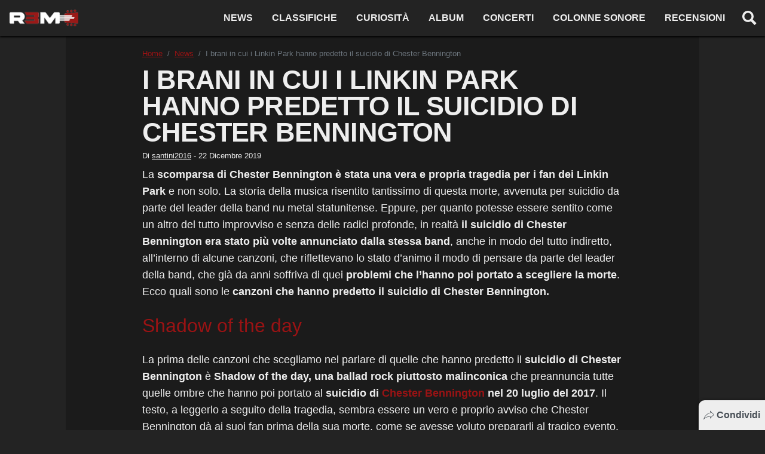

--- FILE ---
content_type: text/html; charset=UTF-8
request_url: https://www.r3m.it/2019/12/22/i-brani-in-cui-i-linkin-park-hanno-predetto-il-suicidio-di-chester-bennington/
body_size: 20414
content:
<!doctype html>
<html lang="it-IT" prefix="og: https://ogp.me/ns#" class="scroll-custom">
<head>
  <meta charset="UTF-8">
  <meta name="viewport" content="width=device-width, initial-scale=1, shrink-to-fit=no">
  <meta name="theme-color" content="#d62c70">
            <meta name="google-site-verification" content="VoCzfM9tNNr-Ia0mJJ6oYgR7xysgd9lFm5PFAioERas">
          <meta name="google-site-verification" content="NtZogexRgSdw1IuIm3Ln4zdMyxE2qrCD1vw7jj0h7N4">
          <link rel="icon" type="image/png" href="https://www.r3m.it/wp-content/uploads/2021/06/cropped-R3M_chitarra-192x192.png">
  <meta property="fb:app_id" content="738190503594458">
  <title>I brani in cui i Linkin Park hanno predetto il suicidio di Chester Bennington - R3M</title>
  
<!-- Ottimizzazione per i motori di ricerca di Rank Math - https://rankmath.com/ -->
<meta name="description" content="Già da anni Chester Bennington soffriva di quei problemi che l&#039;hanno poi portato a scegliere la morte. Ecco quali sono le canzoni che hanno predetto il suicidio"/>
<meta name="robots" content="follow, index, max-snippet:-1, max-video-preview:-1, max-image-preview:large"/>
<link rel="canonical" href="https://www.r3m.it/2019/12/22/i-brani-in-cui-i-linkin-park-hanno-predetto-il-suicidio-di-chester-bennington/" />
<meta property="og:locale" content="it_IT" />
<meta property="og:type" content="article" />
<meta property="og:title" content="I brani in cui i Linkin Park hanno predetto il suicidio di Chester Bennington - R3M" />
<meta property="og:description" content="Già da anni Chester Bennington soffriva di quei problemi che l&#039;hanno poi portato a scegliere la morte. Ecco quali sono le canzoni che hanno predetto il suicidio" />
<meta property="og:url" content="https://www.r3m.it/2019/12/22/i-brani-in-cui-i-linkin-park-hanno-predetto-il-suicidio-di-chester-bennington/" />
<meta property="og:site_name" content="R3M" />
<meta property="article:section" content="News" />
<meta property="og:image" content="https://www.r3m.it/wp-content/uploads/2017/07/chester-bennington.jpg" />
<meta property="og:image:secure_url" content="https://www.r3m.it/wp-content/uploads/2017/07/chester-bennington.jpg" />
<meta property="og:image:width" content="1000" />
<meta property="og:image:height" content="562" />
<meta property="og:image:alt" content="Chester Bennington ton" />
<meta property="og:image:type" content="image/jpeg" />
<meta property="article:published_time" content="2019-12-22T16:38:53+01:00" />
<meta name="twitter:card" content="summary_large_image" />
<meta name="twitter:title" content="I brani in cui i Linkin Park hanno predetto il suicidio di Chester Bennington - R3M" />
<meta name="twitter:description" content="Già da anni Chester Bennington soffriva di quei problemi che l&#039;hanno poi portato a scegliere la morte. Ecco quali sono le canzoni che hanno predetto il suicidio" />
<meta name="twitter:image" content="https://www.r3m.it/wp-content/uploads/2017/07/chester-bennington.jpg" />
<meta name="twitter:label1" content="Scritto da" />
<meta name="twitter:data1" content="santini2016" />
<meta name="twitter:label2" content="Tempo di lettura" />
<meta name="twitter:data2" content="3 minuti" />
<script type="application/ld+json" class="rank-math-schema">{"@context":"https://schema.org","@graph":[{"@type":"Organization","@id":"https://www.r3m.it/#organization","name":"R3M","url":"https://www.r3m.it","logo":{"@type":"ImageObject","@id":"https://www.r3m.it/#logo","url":"https://www.r3m.it/wp-content/uploads/2022/03/logo-r3m-black-social.png","contentUrl":"https://www.r3m.it/wp-content/uploads/2022/03/logo-r3m-black-social.png","caption":"R3M","inLanguage":"it-IT","width":"1200","height":"630"}},{"@type":"WebSite","@id":"https://www.r3m.it/#website","url":"https://www.r3m.it","name":"R3M","publisher":{"@id":"https://www.r3m.it/#organization"},"inLanguage":"it-IT"},{"@type":"ImageObject","@id":"https://www.r3m.it/wp-content/uploads/2017/07/chester-bennington.jpg","url":"https://www.r3m.it/wp-content/uploads/2017/07/chester-bennington.jpg","width":"1000","height":"562","caption":"Chester Bennington ton","inLanguage":"it-IT"},{"@type":"BreadcrumbList","@id":"https://www.r3m.it/2019/12/22/i-brani-in-cui-i-linkin-park-hanno-predetto-il-suicidio-di-chester-bennington/#breadcrumb","itemListElement":[{"@type":"ListItem","position":"1","item":{"@id":"https://www.r3m.it","name":"Home"}},{"@type":"ListItem","position":"2","item":{"@id":"https://www.r3m.it/2019/12/22/i-brani-in-cui-i-linkin-park-hanno-predetto-il-suicidio-di-chester-bennington/","name":"I brani in cui i Linkin Park hanno predetto il suicidio di Chester Bennington"}}]},{"@type":"WebPage","@id":"https://www.r3m.it/2019/12/22/i-brani-in-cui-i-linkin-park-hanno-predetto-il-suicidio-di-chester-bennington/#webpage","url":"https://www.r3m.it/2019/12/22/i-brani-in-cui-i-linkin-park-hanno-predetto-il-suicidio-di-chester-bennington/","name":"I brani in cui i Linkin Park hanno predetto il suicidio di Chester Bennington - R3M","datePublished":"2019-12-22T16:38:53+01:00","dateModified":"2019-12-22T16:38:53+01:00","isPartOf":{"@id":"https://www.r3m.it/#website"},"primaryImageOfPage":{"@id":"https://www.r3m.it/wp-content/uploads/2017/07/chester-bennington.jpg"},"inLanguage":"it-IT","breadcrumb":{"@id":"https://www.r3m.it/2019/12/22/i-brani-in-cui-i-linkin-park-hanno-predetto-il-suicidio-di-chester-bennington/#breadcrumb"}},{"@type":"Person","@id":"https://www.r3m.it/author/santini2016/","name":"santini2016","url":"https://www.r3m.it/author/santini2016/","image":{"@type":"ImageObject","@id":"https://secure.gravatar.com/avatar/?s=96&amp;d=mm&amp;r=g","url":"https://secure.gravatar.com/avatar/?s=96&amp;d=mm&amp;r=g","caption":"santini2016","inLanguage":"it-IT"},"worksFor":{"@id":"https://www.r3m.it/#organization"}},{"@type":"NewsArticle","headline":"I brani in cui i Linkin Park hanno predetto il suicidio di Chester Bennington - R3M","datePublished":"2019-12-22T16:38:53+01:00","dateModified":"2019-12-22T16:38:53+01:00","author":{"@id":"https://www.r3m.it/author/santini2016/","name":"santini2016"},"publisher":{"@id":"https://www.r3m.it/#organization"},"description":"Gi\u00e0 da anni Chester Bennington soffriva di quei problemi che l&#039;hanno poi portato a scegliere la morte. Ecco quali sono le canzoni che hanno predetto il suicidio","name":"I brani in cui i Linkin Park hanno predetto il suicidio di Chester Bennington - R3M","@id":"https://www.r3m.it/2019/12/22/i-brani-in-cui-i-linkin-park-hanno-predetto-il-suicidio-di-chester-bennington/#richSnippet","isPartOf":{"@id":"https://www.r3m.it/2019/12/22/i-brani-in-cui-i-linkin-park-hanno-predetto-il-suicidio-di-chester-bennington/#webpage"},"image":{"@id":"https://www.r3m.it/wp-content/uploads/2017/07/chester-bennington.jpg"},"inLanguage":"it-IT","mainEntityOfPage":{"@id":"https://www.r3m.it/2019/12/22/i-brani-in-cui-i-linkin-park-hanno-predetto-il-suicidio-di-chester-bennington/#webpage"}}]}</script>
<!-- /Rank Math WordPress SEO plugin -->

<link rel='dns-prefetch' href='//tippler.merlinforce.com' />
<link rel="alternate" type="application/rss+xml" title="R3M &raquo; I brani in cui i Linkin Park hanno predetto il suicidio di Chester Bennington Feed dei commenti" href="https://www.r3m.it/2019/12/22/i-brani-in-cui-i-linkin-park-hanno-predetto-il-suicidio-di-chester-bennington/feed/" />
<style id='classic-theme-styles-inline-css' type='text/css'>
/*! This file is auto-generated */
.wp-block-button__link{color:#fff;background-color:#32373c;border-radius:9999px;box-shadow:none;text-decoration:none;padding:calc(.667em + 2px) calc(1.333em + 2px);font-size:1.125em}.wp-block-file__button{background:#32373c;color:#fff;text-decoration:none}
</style>
<style id='global-styles-inline-css' type='text/css'>
body{--wp--preset--color--black: #000000;--wp--preset--color--cyan-bluish-gray: #abb8c3;--wp--preset--color--white: #ffffff;--wp--preset--color--pale-pink: #f78da7;--wp--preset--color--vivid-red: #cf2e2e;--wp--preset--color--luminous-vivid-orange: #ff6900;--wp--preset--color--luminous-vivid-amber: #fcb900;--wp--preset--color--light-green-cyan: #7bdcb5;--wp--preset--color--vivid-green-cyan: #00d084;--wp--preset--color--pale-cyan-blue: #8ed1fc;--wp--preset--color--vivid-cyan-blue: #0693e3;--wp--preset--color--vivid-purple: #9b51e0;--wp--preset--gradient--vivid-cyan-blue-to-vivid-purple: linear-gradient(135deg,rgba(6,147,227,1) 0%,rgb(155,81,224) 100%);--wp--preset--gradient--light-green-cyan-to-vivid-green-cyan: linear-gradient(135deg,rgb(122,220,180) 0%,rgb(0,208,130) 100%);--wp--preset--gradient--luminous-vivid-amber-to-luminous-vivid-orange: linear-gradient(135deg,rgba(252,185,0,1) 0%,rgba(255,105,0,1) 100%);--wp--preset--gradient--luminous-vivid-orange-to-vivid-red: linear-gradient(135deg,rgba(255,105,0,1) 0%,rgb(207,46,46) 100%);--wp--preset--gradient--very-light-gray-to-cyan-bluish-gray: linear-gradient(135deg,rgb(238,238,238) 0%,rgb(169,184,195) 100%);--wp--preset--gradient--cool-to-warm-spectrum: linear-gradient(135deg,rgb(74,234,220) 0%,rgb(151,120,209) 20%,rgb(207,42,186) 40%,rgb(238,44,130) 60%,rgb(251,105,98) 80%,rgb(254,248,76) 100%);--wp--preset--gradient--blush-light-purple: linear-gradient(135deg,rgb(255,206,236) 0%,rgb(152,150,240) 100%);--wp--preset--gradient--blush-bordeaux: linear-gradient(135deg,rgb(254,205,165) 0%,rgb(254,45,45) 50%,rgb(107,0,62) 100%);--wp--preset--gradient--luminous-dusk: linear-gradient(135deg,rgb(255,203,112) 0%,rgb(199,81,192) 50%,rgb(65,88,208) 100%);--wp--preset--gradient--pale-ocean: linear-gradient(135deg,rgb(255,245,203) 0%,rgb(182,227,212) 50%,rgb(51,167,181) 100%);--wp--preset--gradient--electric-grass: linear-gradient(135deg,rgb(202,248,128) 0%,rgb(113,206,126) 100%);--wp--preset--gradient--midnight: linear-gradient(135deg,rgb(2,3,129) 0%,rgb(40,116,252) 100%);--wp--preset--font-size--small: 13px;--wp--preset--font-size--medium: 20px;--wp--preset--font-size--large: 36px;--wp--preset--font-size--x-large: 42px;--wp--preset--spacing--20: 0.44rem;--wp--preset--spacing--30: 0.67rem;--wp--preset--spacing--40: 1rem;--wp--preset--spacing--50: 1.5rem;--wp--preset--spacing--60: 2.25rem;--wp--preset--spacing--70: 3.38rem;--wp--preset--spacing--80: 5.06rem;--wp--preset--shadow--natural: 6px 6px 9px rgba(0, 0, 0, 0.2);--wp--preset--shadow--deep: 12px 12px 50px rgba(0, 0, 0, 0.4);--wp--preset--shadow--sharp: 6px 6px 0px rgba(0, 0, 0, 0.2);--wp--preset--shadow--outlined: 6px 6px 0px -3px rgba(255, 255, 255, 1), 6px 6px rgba(0, 0, 0, 1);--wp--preset--shadow--crisp: 6px 6px 0px rgba(0, 0, 0, 1);}:where(.is-layout-flex){gap: 0.5em;}:where(.is-layout-grid){gap: 0.5em;}body .is-layout-flow > .alignleft{float: left;margin-inline-start: 0;margin-inline-end: 2em;}body .is-layout-flow > .alignright{float: right;margin-inline-start: 2em;margin-inline-end: 0;}body .is-layout-flow > .aligncenter{margin-left: auto !important;margin-right: auto !important;}body .is-layout-constrained > .alignleft{float: left;margin-inline-start: 0;margin-inline-end: 2em;}body .is-layout-constrained > .alignright{float: right;margin-inline-start: 2em;margin-inline-end: 0;}body .is-layout-constrained > .aligncenter{margin-left: auto !important;margin-right: auto !important;}body .is-layout-constrained > :where(:not(.alignleft):not(.alignright):not(.alignfull)){max-width: var(--wp--style--global--content-size);margin-left: auto !important;margin-right: auto !important;}body .is-layout-constrained > .alignwide{max-width: var(--wp--style--global--wide-size);}body .is-layout-flex{display: flex;}body .is-layout-flex{flex-wrap: wrap;align-items: center;}body .is-layout-flex > *{margin: 0;}body .is-layout-grid{display: grid;}body .is-layout-grid > *{margin: 0;}:where(.wp-block-columns.is-layout-flex){gap: 2em;}:where(.wp-block-columns.is-layout-grid){gap: 2em;}:where(.wp-block-post-template.is-layout-flex){gap: 1.25em;}:where(.wp-block-post-template.is-layout-grid){gap: 1.25em;}.has-black-color{color: var(--wp--preset--color--black) !important;}.has-cyan-bluish-gray-color{color: var(--wp--preset--color--cyan-bluish-gray) !important;}.has-white-color{color: var(--wp--preset--color--white) !important;}.has-pale-pink-color{color: var(--wp--preset--color--pale-pink) !important;}.has-vivid-red-color{color: var(--wp--preset--color--vivid-red) !important;}.has-luminous-vivid-orange-color{color: var(--wp--preset--color--luminous-vivid-orange) !important;}.has-luminous-vivid-amber-color{color: var(--wp--preset--color--luminous-vivid-amber) !important;}.has-light-green-cyan-color{color: var(--wp--preset--color--light-green-cyan) !important;}.has-vivid-green-cyan-color{color: var(--wp--preset--color--vivid-green-cyan) !important;}.has-pale-cyan-blue-color{color: var(--wp--preset--color--pale-cyan-blue) !important;}.has-vivid-cyan-blue-color{color: var(--wp--preset--color--vivid-cyan-blue) !important;}.has-vivid-purple-color{color: var(--wp--preset--color--vivid-purple) !important;}.has-black-background-color{background-color: var(--wp--preset--color--black) !important;}.has-cyan-bluish-gray-background-color{background-color: var(--wp--preset--color--cyan-bluish-gray) !important;}.has-white-background-color{background-color: var(--wp--preset--color--white) !important;}.has-pale-pink-background-color{background-color: var(--wp--preset--color--pale-pink) !important;}.has-vivid-red-background-color{background-color: var(--wp--preset--color--vivid-red) !important;}.has-luminous-vivid-orange-background-color{background-color: var(--wp--preset--color--luminous-vivid-orange) !important;}.has-luminous-vivid-amber-background-color{background-color: var(--wp--preset--color--luminous-vivid-amber) !important;}.has-light-green-cyan-background-color{background-color: var(--wp--preset--color--light-green-cyan) !important;}.has-vivid-green-cyan-background-color{background-color: var(--wp--preset--color--vivid-green-cyan) !important;}.has-pale-cyan-blue-background-color{background-color: var(--wp--preset--color--pale-cyan-blue) !important;}.has-vivid-cyan-blue-background-color{background-color: var(--wp--preset--color--vivid-cyan-blue) !important;}.has-vivid-purple-background-color{background-color: var(--wp--preset--color--vivid-purple) !important;}.has-black-border-color{border-color: var(--wp--preset--color--black) !important;}.has-cyan-bluish-gray-border-color{border-color: var(--wp--preset--color--cyan-bluish-gray) !important;}.has-white-border-color{border-color: var(--wp--preset--color--white) !important;}.has-pale-pink-border-color{border-color: var(--wp--preset--color--pale-pink) !important;}.has-vivid-red-border-color{border-color: var(--wp--preset--color--vivid-red) !important;}.has-luminous-vivid-orange-border-color{border-color: var(--wp--preset--color--luminous-vivid-orange) !important;}.has-luminous-vivid-amber-border-color{border-color: var(--wp--preset--color--luminous-vivid-amber) !important;}.has-light-green-cyan-border-color{border-color: var(--wp--preset--color--light-green-cyan) !important;}.has-vivid-green-cyan-border-color{border-color: var(--wp--preset--color--vivid-green-cyan) !important;}.has-pale-cyan-blue-border-color{border-color: var(--wp--preset--color--pale-cyan-blue) !important;}.has-vivid-cyan-blue-border-color{border-color: var(--wp--preset--color--vivid-cyan-blue) !important;}.has-vivid-purple-border-color{border-color: var(--wp--preset--color--vivid-purple) !important;}.has-vivid-cyan-blue-to-vivid-purple-gradient-background{background: var(--wp--preset--gradient--vivid-cyan-blue-to-vivid-purple) !important;}.has-light-green-cyan-to-vivid-green-cyan-gradient-background{background: var(--wp--preset--gradient--light-green-cyan-to-vivid-green-cyan) !important;}.has-luminous-vivid-amber-to-luminous-vivid-orange-gradient-background{background: var(--wp--preset--gradient--luminous-vivid-amber-to-luminous-vivid-orange) !important;}.has-luminous-vivid-orange-to-vivid-red-gradient-background{background: var(--wp--preset--gradient--luminous-vivid-orange-to-vivid-red) !important;}.has-very-light-gray-to-cyan-bluish-gray-gradient-background{background: var(--wp--preset--gradient--very-light-gray-to-cyan-bluish-gray) !important;}.has-cool-to-warm-spectrum-gradient-background{background: var(--wp--preset--gradient--cool-to-warm-spectrum) !important;}.has-blush-light-purple-gradient-background{background: var(--wp--preset--gradient--blush-light-purple) !important;}.has-blush-bordeaux-gradient-background{background: var(--wp--preset--gradient--blush-bordeaux) !important;}.has-luminous-dusk-gradient-background{background: var(--wp--preset--gradient--luminous-dusk) !important;}.has-pale-ocean-gradient-background{background: var(--wp--preset--gradient--pale-ocean) !important;}.has-electric-grass-gradient-background{background: var(--wp--preset--gradient--electric-grass) !important;}.has-midnight-gradient-background{background: var(--wp--preset--gradient--midnight) !important;}.has-small-font-size{font-size: var(--wp--preset--font-size--small) !important;}.has-medium-font-size{font-size: var(--wp--preset--font-size--medium) !important;}.has-large-font-size{font-size: var(--wp--preset--font-size--large) !important;}.has-x-large-font-size{font-size: var(--wp--preset--font-size--x-large) !important;}
.wp-block-navigation a:where(:not(.wp-element-button)){color: inherit;}
:where(.wp-block-post-template.is-layout-flex){gap: 1.25em;}:where(.wp-block-post-template.is-layout-grid){gap: 1.25em;}
:where(.wp-block-columns.is-layout-flex){gap: 2em;}:where(.wp-block-columns.is-layout-grid){gap: 2em;}
.wp-block-pullquote{font-size: 1.5em;line-height: 1.6;}
</style>
<style id='main-inline-css' type='text/css'>
/* offside-js 1.4.0 26-03-2018
* Minimal JavaScript kit without library dependencies to push things off-canvas using just class manipulation
* https://github.com/toomuchdesign/offside.git
*
* by Andrea Carraro
* Available under the MIT license
*/

/* Off-canvas element CSS */
.offside {
    position: fixed; /* Does not play well with some old browsers (see: README) */
    width: 200px;
    height: 100%;
    top: 0;
    z-index: 9999;
    overflow: auto;
    -webkit-overflow-scrolling: touch; /* enables momentum scrolling in iOS overflow elements */
}

/* Left off-canvas elements default status: out of the page */
.offside,
.offside--left {
    left: -200px;
}

/* Right off-canvas elements default status: out of the page */
.offside--right {
    left: auto;
    right: -200px;
}

/*
 * Left off-canvas element is open:
 * - off-canvas element slides in
 * - container elements slides out
 */
.offside--left.is-open,
.offside-js--is-left .offside-sliding-element {
    -webkit-transform: translate3d(200px, 0, 0);
    -moz-transform: translate3d(200px, 0, 0);
    -ms-transform: translate3d(200px, 0, 0);
    -o-transform: translate3d(200px, 0, 0);
    transform: translate3d(200px, 0, 0);
}

/*
 * Right off-canvas element is open:
 * - off-canvas element slides in
 * - container elements slides out
 */
.offside--right.is-open,
.offside-js--is-right .offside-sliding-element {
    -webkit-transform: translate3d(-200px, 0, 0);
    -moz-transform: translate3d(-200px, 0, 0);
    -ms-transform: translate3d(-200px, 0, 0);
    -o-transform: translate3d(-200px, 0, 0);
    transform: translate3d(-200px, 0, 0);
}

/* Elements Transitions */
.offside-js--interact .offside,
.offside-js--interact .offside-sliding-element {
    -webkit-transition: -webkit-transform .2s cubic-bezier(.16, .68, .43, .99);
    -moz-transition: -moz-transform .2s cubic-bezier(.16, .68, .43, .99);
    -o-transition: -o-transform .2s cubic-bezier(.16, .68, .43, .99);
    transition: transform .2s cubic-bezier(.16, .68, .43, .99);
    
    /* improves performance issues on mobile*/
    -webkit-backface-visibility: hidden;
    -webkit-perspective: 1000;
}

/* Body overflow */
.offside-js--init {
    overflow-x: hidden;
}



/* Fallback movements for browser not supporting CSS 3d Transitions
----------------------------------------------- */

/* Modernizr false negative csstransforms3d fix, reset CSS 3d Transitions */
.no-csstransforms3d .offside {
    -webkit-transform: translate3d(0, 0, 0);
    transform: translate3d(0, 0, 0);
}

.no-csstransforms3d .offside-sliding-element {
    overflow-x: hidden;
    position: relative;
}

/* Element is open: off-canvas element slides in */
.no-csstransforms3d .offside--left.is-open {
    left: 0;
}

.no-csstransforms3d .offside--right.is-open {
    right: 0;
}

/* Element is open: container elements slide out */
.no-csstransforms3d > .offside-js--is-left .offside-sliding-element {
    right: -200px;
}

.no-csstransforms3d > .offside-js--is-right .offside-sliding-element {
    left: -200px;
}
/*!
 * Bootstrap v4.6.2 (https://getbootstrap.com/)
 * Copyright 2011-2022 The Bootstrap Authors
 * Copyright 2011-2022 Twitter, Inc.
 * Licensed under MIT (https://github.com/twbs/bootstrap/blob/main/LICENSE)
 */:root{--blue: #007bff;--indigo: #6610f2;--purple: #6f42c1;--pink: #e83e8c;--red: #9a1314;--orange: #fd7e14;--yellow: #ffc107;--green: #28a745;--teal: #20c997;--cyan: #17a2b8;--white: #eeeeee;--gray: #6c757d;--gray-dark: #343a40;--primary: #9a1314;--secondary: #6c757d;--success: #28a745;--info: #17a2b8;--warning: #ffc107;--danger: #9a1314;--light: #f8f9fa;--dark: #232323;--breakpoint-xs: 0;--breakpoint-sm: 576px;--breakpoint-md: 768px;--breakpoint-lg: 992px;--breakpoint-xl: 1200px;--font-family-sans-serif: -apple-system, BlinkMacSystemFont, "Segoe UI", Roboto, "Helvetica Neue", Arial, "Noto Sans", "Liberation Sans", sans-serif, "Apple Color Emoji", "Segoe UI Emoji", "Segoe UI Symbol", "Noto Color Emoji";--font-family-monospace: SFMono-Regular, Menlo, Monaco, Consolas, "Liberation Mono", "Courier New", monospace}*,*::before,*::after{box-sizing:border-box}html{font-family:sans-serif;line-height:1.15;-webkit-text-size-adjust:100%;-webkit-tap-highlight-color:rgba(0,0,0,0)}article,figcaption,figure,footer,header,main,nav,section{display:block}body{margin:0;font-family:-apple-system,BlinkMacSystemFont,"Segoe UI",Roboto,"Helvetica Neue",Arial,"Noto Sans","Liberation Sans",sans-serif,"Apple Color Emoji","Segoe UI Emoji","Segoe UI Symbol","Noto Color Emoji";font-size:1rem;font-weight:400;line-height:1.5;color:#eee;text-align:left;background-color:#232323}hr{box-sizing:content-box;height:0;overflow:visible}h1,h2,h3,h4{margin-top:0;margin-bottom:.5rem}p{margin-top:0;margin-bottom:1rem}ol,ul{margin-top:0;margin-bottom:1rem}ol ol,ul ul,ol ul,ul ol{margin-bottom:0}blockquote{margin:0 0 1rem}b{font-weight:bolder}a{color:#9a1314;text-decoration:none;background-color:rgba(0,0,0,0)}a:hover{color:#b11617;text-decoration:underline}a:not([href]):not([class]){color:inherit;text-decoration:none}a:not([href]):not([class]):hover{color:inherit;text-decoration:none}figure{margin:0 0 1rem}img{vertical-align:middle;border-style:none}svg{overflow:hidden;vertical-align:middle}caption{padding-top:.75rem;padding-bottom:.75rem;color:#6c757d;text-align:left;caption-side:bottom}label{display:inline-block;margin-bottom:.5rem}button{border-radius:0}button:focus:not(:focus-visible){outline:0}input,button{margin:0;font-family:inherit;font-size:inherit;line-height:inherit}button,input{overflow:visible}button{text-transform:none}button,[type=button],[type=reset],[type=submit]{-webkit-appearance:button}button:not(:disabled),[type=button]:not(:disabled),[type=reset]:not(:disabled),[type=submit]:not(:disabled){cursor:pointer}button::-moz-focus-inner,[type=button]::-moz-focus-inner,[type=reset]::-moz-focus-inner,[type=submit]::-moz-focus-inner{padding:0;border-style:none}input[type=radio],input[type=checkbox]{box-sizing:border-box;padding:0}[type=number]::-webkit-inner-spin-button,[type=number]::-webkit-outer-spin-button{height:auto}[type=search]{outline-offset:-2px;-webkit-appearance:none}[type=search]::-webkit-search-decoration{-webkit-appearance:none}::-webkit-file-upload-button{font:inherit;-webkit-appearance:button}output{display:inline-block}template{display:none}[hidden]{display:none !important}h1,h2,h3,h4,.h1,.h2,.h3,.h4{margin-bottom:.5rem;font-weight:500;line-height:1.2}h1,.h1{font-size:2.5rem}@media(max-width: 1200px){h1,.h1{font-size:calc(1.375rem + 1.5vw)}}h2,.h2{font-size:2rem}@media(max-width: 1200px){h2,.h2{font-size:calc(1.325rem + 0.9vw)}}h3,.h3{font-size:1.75rem}@media(max-width: 1200px){h3,.h3{font-size:calc(1.3rem + 0.6vw)}}h4,.h4{font-size:1.5rem}@media(max-width: 1200px){h4,.h4{font-size:calc(1.275rem + 0.3vw)}}hr{margin-top:1rem;margin-bottom:1rem;border:0;border-top:1px solid rgba(0,0,0,.1)}.list-unstyled{padding-left:0;list-style:none}.list-inline{padding-left:0;list-style:none}.list-inline-item{display:inline-block}.list-inline-item:not(:last-child){margin-right:.5rem}.blockquote{margin-bottom:1rem;font-size:1.25rem}.img-fluid{max-width:100%;height:auto}.figure{display:inline-block}.container,.container-fluid{width:100%;padding-right:15px;padding-left:15px;margin-right:auto;margin-left:auto}@media(min-width: 576px){.container{max-width:100%}}@media(min-width: 768px){.container{max-width:100%}}@media(min-width: 992px){.container{max-width:100%}}@media(min-width: 1200px){.container{max-width:1060px}}.row{display:flex;flex-wrap:wrap;margin-right:-15px;margin-left:-15px}.col-lg-12,.col-lg-6,.col-lg-4,.col-12,.col-6{position:relative;width:100%;padding-right:15px;padding-left:15px}.col-6{flex:0 0 50%;max-width:50%}.col-12{flex:0 0 100%;max-width:100%}@media(min-width: 992px){.col-lg-4{flex:0 0 33.33333333%;max-width:33.33333333%}.col-lg-6{flex:0 0 50%;max-width:50%}.col-lg-12{flex:0 0 100%;max-width:100%}}.form-control{display:block;width:100%;height:calc(1.5em + 0.75rem + 2px);padding:.375rem .75rem;font-size:1rem;font-weight:400;line-height:1.5;color:#495057;background-color:#eee;background-clip:padding-box;border:1px solid #ced4da;border-radius:.1rem;transition:border-color .15s ease-in-out,box-shadow .15s ease-in-out}@media(prefers-reduced-motion: reduce){.form-control{transition:none}}.form-control::-ms-expand{background-color:rgba(0,0,0,0);border:0}.form-control:focus{color:#495057;background-color:#eee;border-color:#e84546;outline:0;box-shadow:0 0 0 .2rem rgba(154,19,20,.25)}.form-control::placeholder{color:#6c757d;opacity:1}.form-control:disabled{background-color:#e9ecef;opacity:1}input[type=date].form-control,input[type=time].form-control,input[type=datetime-local].form-control,input[type=month].form-control{appearance:none}.form-control-lg{height:calc(1.5em + 1rem + 2px);padding:.5rem 1rem;font-size:1.25rem;line-height:1.5;border-radius:.3rem}.btn{display:inline-block;font-weight:400;color:#eee;text-align:center;vertical-align:middle;user-select:none;background-color:rgba(0,0,0,0);border:1px solid rgba(0,0,0,0);padding:.375rem .75rem;font-size:1rem;line-height:1.5;border-radius:.1rem;transition:color .15s ease-in-out,background-color .15s ease-in-out,border-color .15s ease-in-out,box-shadow .15s ease-in-out}@media(prefers-reduced-motion: reduce){.btn{transition:none}}.btn:hover{color:#eee;text-decoration:none}.btn:focus{outline:0;box-shadow:0 0 0 .2rem rgba(154,19,20,.25)}.btn:disabled{opacity:.65}.btn:not(:disabled):not(.disabled){cursor:pointer}.btn-primary{color:#eee;background-color:#9a1314;border-color:#9a1314}.btn-primary:hover{color:#eee;background-color:#780f10;border-color:#6d0d0e}.btn-primary:focus{color:#eee;background-color:#780f10;border-color:#6d0d0e;box-shadow:0 0 0 .2rem rgba(167,52,53,.5)}.btn-primary:disabled{color:#eee;background-color:#9a1314;border-color:#9a1314}.btn-primary:not(:disabled):not(.disabled):active,.btn-primary:not(:disabled):not(.disabled).active{color:#eee;background-color:#6d0d0e;border-color:#610c0d}.btn-primary:not(:disabled):not(.disabled):active:focus,.btn-primary:not(:disabled):not(.disabled).active:focus{box-shadow:0 0 0 .2rem rgba(167,52,53,.5)}.btn-outline-primary{color:#9a1314;border-color:#9a1314}.btn-outline-primary:hover{color:#eee;background-color:#9a1314;border-color:#9a1314}.btn-outline-primary:focus{box-shadow:0 0 0 .2rem rgba(154,19,20,.5)}.btn-outline-primary:disabled{color:#9a1314;background-color:rgba(0,0,0,0)}.btn-outline-primary:not(:disabled):not(.disabled):active,.btn-outline-primary:not(:disabled):not(.disabled).active{color:#eee;background-color:#9a1314;border-color:#9a1314}.btn-outline-primary:not(:disabled):not(.disabled):active:focus,.btn-outline-primary:not(:disabled):not(.disabled).active:focus{box-shadow:0 0 0 .2rem rgba(154,19,20,.5)}.btn-link{font-weight:400;color:#9a1314;text-decoration:none}.btn-link:hover{color:#b11617;text-decoration:underline}.btn-link:focus{text-decoration:underline}.btn-link:disabled{color:#6c757d;pointer-events:none}.btn-lg{padding:.5rem 1rem;font-size:1.25rem;line-height:1.5;border-radius:.3rem}.btn-sm{padding:.25rem .5rem;font-size:0.875rem;line-height:1.5;border-radius:.2rem}.btn-block{display:block;width:100%}.btn-block+.btn-block{margin-top:.5rem}input[type=submit].btn-block,input[type=reset].btn-block,input[type=button].btn-block{width:100%}.header__nav .menu-item-has-children{position:relative}.dropdown-toggle{white-space:nowrap}.dropdown-toggle::after{display:inline-block;margin-left:.255em;vertical-align:.255em;content:"";border-top:.3em solid;border-right:.3em solid rgba(0,0,0,0);border-bottom:0;border-left:.3em solid rgba(0,0,0,0)}.dropdown-toggle:empty::after{margin-left:0}.header__nav .sub-menu{position:absolute;top:100%;left:0;z-index:1000;display:none;float:left;min-width:10rem;padding:.5rem 0;margin:.125rem 0 0;font-size:1rem;color:#eee;text-align:left;list-style:none;background-color:#eee;background-clip:padding-box;border:1px solid rgba(0,0,0,.15);border-radius:.1rem}.header__nav .sub-menu .menu-item a{display:block;width:100%;padding:.25rem 1.5rem;clear:both;font-weight:400;color:#212529;text-align:inherit;white-space:nowrap;background-color:rgba(0,0,0,0);border:0}.header__nav .sub-menu .menu-item a:hover,.header__nav .sub-menu .menu-item a:focus{color:#16181b;text-decoration:none;background-color:#e9ecef}.header__nav .sub-menu .menu-item a.active,.header__nav .sub-menu .menu-item a:active{color:#eee;text-decoration:none;background-color:#9a1314}.header__nav .sub-menu .menu-item a:disabled{color:#adb5bd;pointer-events:none;background-color:rgba(0,0,0,0)}.input-group{position:relative;display:flex;flex-wrap:wrap;align-items:stretch;width:100%}.input-group>.form-control{position:relative;flex:1 1 auto;width:1%;min-width:0;margin-bottom:0}.input-group>.form-control+.form-control{margin-left:-1px}.input-group>.form-control:focus{z-index:3}.input-group>.form-control:not(:first-child){border-top-left-radius:0;border-bottom-left-radius:0}.input-group:not(.has-validation)>.form-control:not(:last-child){border-top-right-radius:0;border-bottom-right-radius:0}.input-group-append{display:flex}.input-group-append .btn{position:relative;z-index:2}.input-group-append .btn:focus{z-index:3}.input-group-append .btn+.btn{margin-left:-1px}.input-group-append{margin-left:-1px}.input-group:not(.has-validation)>.input-group-append:not(:last-child)>.btn,.input-group>.input-group-append:last-child>.btn:not(:last-child):not(.dropdown-toggle){border-top-right-radius:0;border-bottom-right-radius:0}.input-group>.input-group-append>.btn{border-top-left-radius:0;border-bottom-left-radius:0}.nav{display:flex;flex-wrap:wrap;padding-left:0;margin-bottom:0;list-style:none}.nav-link{display:block;padding:.5rem 1rem}.nav-link:hover,.nav-link:focus{text-decoration:none}.card{position:relative;display:flex;flex-direction:column;min-width:0;word-wrap:break-word;background-color:#eee;background-clip:border-box;border:1px solid rgba(0,0,0,.125);border-radius:.1rem}.card>hr{margin-right:0;margin-left:0}.card-body{flex:1 1 auto;min-height:1px;padding:1.25rem}.card-img-overlay{position:absolute;top:0;right:0;bottom:0;left:0;padding:1.25rem;border-radius:calc(0.1rem - 1px)}.breadcrumb{display:flex;flex-wrap:wrap;padding:.75rem 0;margin-bottom:0;font-size:0.8rem;list-style:none;background-color:rgba(0,0,0,0);border-radius:.1rem}.breadcrumb-item+.breadcrumb-item{padding-left:.5rem}.breadcrumb-item+.breadcrumb-item::before{float:left;padding-right:.5rem;color:#6c757d;content:"/"}.breadcrumb-item+.breadcrumb-item:hover::before{text-decoration:underline}.breadcrumb-item+.breadcrumb-item:hover::before{text-decoration:none}.breadcrumb-item.active{color:#6c757d}.badge{display:inline-block;padding:.3em .5em;font-size:75%;font-weight:700;line-height:1;text-align:center;white-space:nowrap;vertical-align:baseline;border-radius:.1rem;transition:color .15s ease-in-out,background-color .15s ease-in-out,border-color .15s ease-in-out,box-shadow .15s ease-in-out}@media(prefers-reduced-motion: reduce){.badge{transition:none}}a.badge:hover,a.badge:focus{text-decoration:none}.badge:empty{display:none}.btn .badge{position:relative;top:-1px}.badge-primary{color:#eee;background-color:#9a1314}a.badge-primary:hover,a.badge-primary:focus{color:#eee;background-color:#6d0d0e}a.badge-primary:focus{outline:0;box-shadow:0 0 0 .2rem rgba(154,19,20,.5)}.alert{position:relative;padding:.75rem 1.25rem;margin-bottom:1rem;border:1px solid rgba(0,0,0,0);border-radius:.1rem}@keyframes progress-bar-stripes{from{background-position:1rem 0}to{background-position:0 0}}.media{display:flex;align-items:flex-start}.media-body{flex:1}.close{float:right;font-size:1.5rem;font-weight:700;line-height:1;color:#000;text-shadow:0 1px 0 #eee;opacity:.5}@media(max-width: 1200px){.close{font-size:calc(1.275rem + 0.3vw)}}.close:hover{color:#000;text-decoration:none}.close:not(:disabled):not(.disabled):hover,.close:not(:disabled):not(.disabled):focus{opacity:.75}button.close{padding:0;background-color:rgba(0,0,0,0);border:0}.carousel{position:relative}@keyframes spinner-border{to{transform:rotate(360deg)}}@keyframes spinner-grow{0%{transform:scale(0)}50%{opacity:1;transform:none}}.border-0{border:0 !important}.rounded-circle{border-radius:50% !important}.d-none{display:none !important}.d-inline-block{display:inline-block !important}.d-block{display:block !important}.d-flex{display:flex !important}.d-inline-flex{display:inline-flex !important}@media(min-width: 768px){.d-md-flex{display:flex !important}}@media(min-width: 992px){.d-lg-none{display:none !important}}@media(min-width: 1200px){.d-xl-none{display:none !important}.d-xl-flex{display:flex !important}}.embed-responsive{position:relative;display:block;width:100%;padding:0;overflow:hidden}.embed-responsive::before{display:block;content:""}.embed-responsive .embed-responsive-item,.embed-responsive iframe,.embed-responsive embed,.embed-responsive video{position:absolute;top:0;bottom:0;left:0;width:100%;height:100%;border:0}.embed-responsive-16by9::before{padding-top:56.25%}.flex-row{flex-direction:row !important}.flex-column{flex-direction:column !important}.flex-nowrap{flex-wrap:nowrap !important}.flex-shrink-0{flex-shrink:0 !important}.justify-content-end{justify-content:flex-end !important}.justify-content-center{justify-content:center !important}.align-items-center{align-items:center !important}.align-items-baseline{align-items:baseline !important}.align-self-center{align-self:center !important}@media(min-width: 576px){.flex-sm-row{flex-direction:row !important}.justify-content-sm-between{justify-content:space-between !important}}@media(min-width: 768px){.flex-md-column{flex-direction:column !important}}.overflow-auto{overflow:auto !important}.overflow-hidden{overflow:hidden !important}.position-relative{position:relative !important}.position-absolute{position:absolute !important}.position-fixed{position:fixed !important}.position-sticky{position:sticky !important}.shadow{box-shadow:0 .5rem 1rem rgba(0,0,0,.15) !important}.w-100{width:100% !important}.h-100{height:100% !important}.m-0{margin:0 !important}.mr-1{margin-right:.25rem !important}.mb-1{margin-bottom:.25rem !important}.mt-2{margin-top:.5rem !important}.mr-2{margin-right:.5rem !important}.mb-2{margin-bottom:.5rem !important}.mt-3{margin-top:1rem !important}.mx-3{margin-right:1rem !important}.mb-3{margin-bottom:1rem !important}.ml-3,.mx-3{margin-left:1rem !important}.my-4{margin-top:1.5rem !important}.mb-4,.my-4{margin-bottom:1.5rem !important}.ml-4{margin-left:1.5rem !important}.mt-5,.my-5{margin-top:3rem !important}.mb-5,.my-5{margin-bottom:3rem !important}.p-0{padding:0 !important}.p-1{padding:.25rem !important}.pr-1,.px-1{padding-right:.25rem !important}.pl-1,.px-1{padding-left:.25rem !important}.p-2{padding:.5rem !important}.py-2{padding-top:.5rem !important}.px-2{padding-right:.5rem !important}.py-2{padding-bottom:.5rem !important}.px-2{padding-left:.5rem !important}.p-3{padding:1rem !important}.pt-3,.py-3{padding-top:1rem !important}.px-3{padding-right:1rem !important}.pb-3,.py-3{padding-bottom:1rem !important}.px-3{padding-left:1rem !important}.py-4{padding-top:1.5rem !important}.px-4{padding-right:1.5rem !important}.py-4{padding-bottom:1.5rem !important}.px-4{padding-left:1.5rem !important}.px-5{padding-right:3rem !important}.pb-5{padding-bottom:3rem !important}.px-5{padding-left:3rem !important}.mx-auto{margin-right:auto !important}.ml-auto,.mx-auto{margin-left:auto !important}@media(min-width: 576px){.mb-sm-0{margin-bottom:0 !important}}@media(min-width: 768px){.m-md-0{margin:0 !important}.mr-md-0{margin-right:0 !important}.mb-md-2{margin-bottom:.5rem !important}.mr-md-3{margin-right:1rem !important}.mx-md-4{margin-right:1.5rem !important}.mx-md-4{margin-left:1.5rem !important}.mb-md-5{margin-bottom:3rem !important}.pr-md-1{padding-right:.25rem !important}.pl-md-1{padding-left:.25rem !important}.p-md-3{padding:1rem !important}.px-md-3{padding-right:1rem !important}.px-md-3{padding-left:1rem !important}.pt-md-4,.py-md-4{padding-top:1.5rem !important}.py-md-4{padding-bottom:1.5rem !important}.py-md-5{padding-top:3rem !important}.py-md-5{padding-bottom:3rem !important}}@media(min-width: 992px){.mb-lg-0{margin-bottom:0 !important}.mb-lg-2{margin-bottom:.5rem !important}.mb-lg-3{margin-bottom:1rem !important}.pr-lg-0{padding-right:0 !important}.pl-lg-0{padding-left:0 !important}.pr-lg-1{padding-right:.25rem !important}.pl-lg-1{padding-left:.25rem !important}.pt-lg-5,.py-lg-5{padding-top:3rem !important}.py-lg-5{padding-bottom:3rem !important}}@media(min-width: 1200px){.mt-xl-3{margin-top:1rem !important}.mb-xl-3{margin-bottom:1rem !important}.mx-xl-5{margin-right:3rem !important}.mx-xl-5{margin-left:3rem !important}.p-xl-0{padding:0 !important}.py-xl-0{padding-top:0 !important}.py-xl-0{padding-bottom:0 !important}.pt-xl-3{padding-top:1rem !important}.px-xl-3{padding-right:1rem !important}.pb-xl-3{padding-bottom:1rem !important}.pl-xl-3,.px-xl-3{padding-left:1rem !important}.pb-xl-4{padding-bottom:1.5rem !important}.pt-xl-5,.py-xl-5{padding-top:3rem !important}.px-xl-5{padding-right:3rem !important}.py-xl-5{padding-bottom:3rem !important}.px-xl-5{padding-left:3rem !important}.mt-xl-n3{margin-top:-1rem !important}}.stretched-link::after{position:absolute;top:0;right:0;bottom:0;left:0;z-index:1;pointer-events:auto;content:"";background-color:rgba(0,0,0,0)}.text-nowrap{white-space:nowrap !important}.text-truncate{overflow:hidden;text-overflow:ellipsis;white-space:nowrap}.text-right{text-align:right !important}.text-center{text-align:center !important}.text-uppercase{text-transform:uppercase !important}.font-weight-bold{font-weight:700 !important}.font-italic{font-style:italic !important}.text-white{color:#eee !important}.text-primary{color:#9a1314 !important}a.text-primary:hover,a.text-primary:focus{color:#560b0b !important}.text-light{color:#f8f9fa !important}a.text-light:hover,a.text-light:focus{color:#cbd3da !important}.text-decoration-none{text-decoration:none !important}@media print{*,*::before,*::after{text-shadow:none !important;box-shadow:none !important}a:not(.btn){text-decoration:underline}blockquote{border:1px solid #adb5bd;page-break-inside:avoid}img{page-break-inside:avoid}p,h2,h3{orphans:3;widows:3}h2,h3{page-break-after:avoid}@page{size:a3}body{min-width:992px !important}.container{min-width:992px !important}.badge{border:1px solid #000}}.scroll-custom{scrollbar-color:#666 #1a1a1a;scrollbar-width:thin}.scroll-custom::-webkit-scrollbar{height:3px;width:4px}.scroll-custom::-webkit-scrollbar-track{background-color:#1a1a1a}.scroll-custom::-webkit-scrollbar-thumb{background-color:#666}.scroll-custom::-webkit-scrollbar-thumb:hover{background-color:var(--primary)}.d-grid{display:grid}.container{background-color:#1b1b1b}@media(max-width: 767.98px){.scroll-custom::-webkit-scrollbar{height:0;width:0}}@media(min-width: 992px){body{background-image:none;background-position:center center;background-size:cover;background-repeat:no-repeat;background-attachment:fixed}}main{pointer-events:auto}.header{background-color:#232323;box-shadow:0 2px 3px #000;display:grid;height:60px;grid-template-columns:60px minmax(0, 1fr) 60px;top:0;z-index:50;transition:top .3s linear}@media screen and (min-width: 601px){.admin-bar .header{top:46px}}@media screen and (min-width: 783px){.admin-bar .header{top:32px}}.header__hamb,.header__search{width:60px}.header__form-search{background:#eee}.header__hamb .hamburger{--height-hamb: 21px;height:var(--height-hamb);width:var(--height-hamb);cursor:pointer;background:rgba(0,0,0,0)}.header__hamb .hamburger__box{height:var(--height-hamb);width:var(--height-hamb)}.header__hamb .hamburger__box span{height:calc(var(--height-hamb)/3);left:0}.header__hamb .hamburger__box span:nth-child(1){top:0}.header__hamb .hamburger__box span:nth-child(2){top:calc(var(--height-hamb)/3)}.header__hamb .hamburger__box span:nth-child(3){top:calc(var(--height-hamb)/3*2)}.header__hamb .hamburger__box span:after{background-color:#eee;content:"";display:block;height:40%;position:relative;top:50%;transform:translateY(-50%)}.header__hamb .hamburger:focus{outline:none}.header__nav .nav-link{color:#eee}.header__nav .nav-link:hover{color:var(--primary)}.header__nav .sub-menu{margin:0;left:-5px;border:0;box-shadow:1px 1px 4px rgba(0,0,0,.15)}.header__nav .sub-menu li{width:100%}.header__nav .sub-menu li:after{display:none}.header__nav .menu-item-has-children:hover>.sub-menu{display:block}.header__nav .sub-menu{background:#3d3d3d}.header__nav .sub-menu .menu-item a{color:#eee;font-size:.9rem}.header__nav .sub-menu .menu-item a:hover{background:var(--primary)}.header__search svg{fill:#eee}.header__brand img{max-width:55vw;object-fit:contain}.header__live a{background-color:red;border-color:red}.header.hidden{top:-100px}@media(min-width: 576px){.header__brand img{max-width:200px}}@media(min-width: 768px){.header__brand img{max-width:300px}}.footer{background:linear-gradient(0, #232323, #161616)}.footer__container{max-width:1400px}.shrunken .footer__container{max-width:1060px}.footer__logo{max-width:200px;width:75%}.footer__social svg{fill:#eee;height:24px;width:24px}.footer__text{text-align:center;font-size:0.8rem}@media(min-width: 576px){.footer__text{text-align:left;max-width:75%}}@media(min-width: 1200px){.footer__logo{max-width:300px}}.article{padding-bottom:1rem;padding-left:1rem;padding-right:1rem;padding-top:0}.article__header .title{font-size:2.8rem;font-weight:700;letter-spacing:-0.05rem;line-height:1}@media(max-width: 1200px){.article__header .title{font-size:calc(1.405rem + 1.86vw)}}.article__header .subtitle{font-size:1.8rem;color:#adb5bd;line-height:1.1}@media(max-width: 1200px){.article__header .subtitle{font-size:calc(1.305rem + 0.66vw)}}.article__header--special{margin-left:-1rem;margin-right:-1rem;padding-bottom:1rem;padding-left:1rem;padding-right:1rem;padding-top:10rem;position:relative}.article__header--special .breadcrumb li{color:#eee}.article__header--special .breadcrumb li:before{color:#eee}.article__header--special .subtitle{color:#eee}.article__image{top:0;left:0}.article__image:before{background:linear-gradient(0, var(--primary), #000);content:"";display:block;height:100%;left:0;opacity:.75;position:absolute;top:0;width:100%}.article__image img{object-fit:cover}.article__author{font-size:0.8rem}.article__author a{color:#eee;text-decoration:underline}.article__body{overflow-wrap:break-word}.article__body blockquote,.article__body p,.article__body figure,.article__body h2,.article__body .embed-responsive{margin-bottom:1.5rem}.article__body a{font-weight:bold}.article__body p{font-size:1.1rem;line-height:1.6}.article__body h2,.article__body h3{color:var(--primary)}.article__body iframe{max-width:100%}.article__body>p>img,.article__body img[class*=wp-image],.article__body img[class*=wp-post-image],.article__body .penci-review img,.article__body .media-gallery-wrap img,.article__body .gallery-item img,.article__body .wp-block-image img,.article__body .wp-block-cover video{width:100%;height:auto}.article__body .wp-block-image.is-style-rounded img{border-radius:15px}.article__body .wp-block-image figure.alignleft{float:left;margin-right:2rem}.article__body .wp-block-image figure.alignright{float:right;margin-left:2rem}.article__body figure figcaption{background:#303030;font-size:0.7rem}.article__body hr{clear:both}.article__body blockquote{font-size:1.2rem;padding:0 2rem}.article__body blockquote p{color:#adb5bd;padding-left:1rem;font-size:1.2rem;font-style:italic;border-left:1px solid rgba(238,238,238,.25)}.article__body blockquote:before{color:var(--primary);content:'"';font-size:5rem;position:absolute;line-height:.8;left:-0.3rem}@media(min-width: 768px){.article__header--special{margin-left:-2rem;margin-right:-2rem;padding-left:2rem;padding-right:2rem;padding-top:15rem}}@media(min-width: 992px){.article{padding-left:8rem;padding-right:8rem}.article__header--special{margin-left:-8rem;margin-right:-8rem;padding-left:8rem;padding-right:8rem}}.admin-bar .offcanvas-menu{top:46px}@media screen and (min-width: 783px){.admin-bar .offcanvas-menu{top:32px}}.offcanvas-menu{background:#212529;display:none}.offcanvas-menu li{flex-direction:column;border-left:solid 4px var(--primary);width:100%}.offcanvas-menu a{display:block;width:100%;color:#adb5bd;padding:15px 20px;text-decoration:none}.offcanvas-menu ul:first-child{margin-top:10px}.offcanvas-menu .sub-menu{padding-left:20px}.offcanvas-menu .sub-menu li{width:100%;border-left:solid 2px #343a40;font-size:.85rem}.site-overlay{z-index:100;position:fixed;top:0;right:0;bottom:0;left:0;background-color:#eee;visibility:hidden;opacity:0}.offside-js--is-open .site-overlay{visibility:visible;opacity:.7}.offside-js--is-open .offcanvas-menu{display:block}.carousel{display:grid;font-size:0;overflow:auto;scroll-snap-stop:always;scroll-snap-type:x mandatory;white-space:nowrap}.carousel--home{grid-template-columns:repeat(5, 1fr)}.carousel--home .carousel__item{width:80vw}.carousel--home:after{background:linear-gradient(0deg, transparent, rgba(35, 35, 35, 0.5));content:"";display:block;height:3rem;left:0;pointer-events:none;position:absolute;top:0;width:100%}.carousel__item{height:0;padding-bottom:100%;scroll-snap-align:center;scroll-snap-stop:always}.carousel__item__img{left:0;top:0}.carousel__item__img img{object-fit:cover}.carousel__item__gradient{background:linear-gradient(0, #0a0a0a, transparent);left:0;opacity:1;top:0}.carousel__item__txt{bottom:0;font-size:1rem;left:0;z-index:20}.carousel__item__title{color:#eee;font-size:1.3rem;letter-spacing:-1px;line-height:1;white-space:break-spaces}@media(max-width: 1200px){.carousel__item__title{font-size:calc(1.255rem + 0.06vw)}}.carousel__item__title:hover{color:#eee}.carousel__item:after{background:var(--primary);box-shadow:0 0 20px #000;bottom:0;content:"";display:block;height:3px;left:0;position:absolute;transform:translateX(-101%);transition:all .3s ease-out;width:100%}.carousel__item:before{background:linear-gradient(0, var(--primary), transparent);bottom:0;content:"";display:block;height:100%;opacity:.5;pointer-events:none;position:absolute;left:0;transform:translateY(100%);transition:all .3s ease-out;z-index:10;width:100%}.carousel__item:active:after,.carousel__item:hover:after{transform:translateX(0)}.carousel__item:active:before,.carousel__item:hover:before{background:linear-gradient(0, var(--primary), transparent);transform:translateY(0)}@media(min-width: 576px){.carousel--home .carousel__item{width:45vw}}@media(min-width: 992px){.carousel--home .carousel__item{width:30vw}}@media(min-width: 1200px){.carousel--home .carousel__item{width:auto}}.grid-news{grid-template-columns:1fr;max-width:1400px}.shrunken .grid-news{max-width:1060px}.grid-news__item{box-shadow:0 1px 0 #3d3d3d;background-color:rgba(35,35,35,.7)}.grid-news__item__img{height:100px;width:100px}.grid-news__item__img img{left:0;object-fit:cover;top:0}.grid-news__item__body{line-height:1;z-index:20}.grid-news__item__body .badge{font-size:65%}.grid-news__item__body .title{font-size:1.1rem;line-height:1.1}.grid-news__item__body .title a{color:#eee}.grid-news__item__body .date{color:#707070;font-size:0.7rem}.grid-news__item__body .date svg{fill:#707070;width:12px}.grid-news__item:after{background:var(--primary);box-shadow:0 0 20px #000;bottom:0;content:"";display:block;height:3px;left:0;position:absolute;transform:translateX(-101%);transition:all .3s ease-out;width:100%}.grid-news__item:before{background:linear-gradient(0, var(--primary), transparent);bottom:0;content:"";display:block;height:100%;opacity:.5;pointer-events:none;position:absolute;left:0;transform:translateY(100%);transition:all .3s ease-out;z-index:10;width:100%}.grid-news__item:hover .grid-news__item__body .title{text-shadow:0 2px 3px rgba(0,0,0,.5)}.grid-news__item:hover .grid-news__item__body .date{color:#d6d6d6}.grid-news__item:hover .grid-news__item__body .date svg{fill:#d6d6d6}.grid-news__item:hover:after{transform:translateX(0)}.grid-news__item:hover:before{transform:translateY(0)}.grid-news__item.grid-news__item--special{background:linear-gradient(0, #000, var(--primary));height:16rem}.grid-news__item.grid-news__item--special .grid-news__item__img{opacity:.2}.grid-news__item.grid-news__item--special .grid-news__item__body .badge{box-shadow:0 2px 3px #000}.grid-news__item.grid-news__item--special .grid-news__item__body .title,.grid-news__item.grid-news__item--special .grid-news__item__body .date{text-shadow:0 2px 3px #000}.grid-news__item.grid-news__item--special .grid-news__item__body .title{font-size:2.2rem;line-height:1}@media(max-width: 1200px){.grid-news__item.grid-news__item--special .grid-news__item__body .title{font-size:calc(1.345rem + 1.14vw)}}.grid-news__item.grid-news__item--special .grid-news__item__body .date{color:#eee}.grid-news__item.grid-news__item--special .grid-news__item__body .date svg{fill:#eee;filter:drop-shadow(0 2px 3px #000)}@media(min-width: 768px){.grid-news{grid-gap:1rem;grid-template-columns:repeat(3, 1fr)}.grid-news__item{box-shadow:-1px -1px 0 #3d3d3d}.grid-news__item__img{height:0;padding-bottom:75%;width:auto}.grid-news__item.grid-news__item--special{grid-column:span 3;height:25rem}.grid-news__item.grid-news__item--special .grid-news__item__img{padding-bottom:0}.grid-news__item.grid-news__item--special .grid-news__item__body .title{letter-spacing:-0.05rem}}@media(min-width: 1200px){.grid-news{grid-template-columns:repeat(4, 1fr)}.grid-news__item:hover{box-shadow:-1px -1px 0 #494949}.grid-news__item.grid-news__item--special{grid-column:span 4}}.breadcrumb-item{white-space:pre}.breadcrumb a{text-decoration:underline}.author-box__name{font-size:1.5rem}@media(max-width: 1200px){.author-box__name{font-size:calc(1.275rem + 0.3vw)}}.author-box__abstract{font-size:0.8rem;color:#adb5bd}.author-box__social{background-color:#2b2b2b}.author-box__social svg{fill:#eee;height:24px;width:24px}.nav-links .page-numbers{display:inline-flex;margin:0;padding:0}.nav-links .page-numbers li{display:inline-block;line-height:1;list-style-type:none}.nav-links .page-numbers li span.current{background-color:var(--primary);border:solid 1px var(--primary);color:#eee}.nav-links .page-numbers li .page-numbers{border:solid 1px #343a40;font-weight:bold;margin:0 1px;padding:10px}.nav-links .page-numbers li .page-numbers:hover:not(.dots){background-color:var(--primary);border:solid 1px var(--primary);color:#eee;text-decoration:none}.nav-links .page-numbers li .page-numbers.dots{border:none;padding:10px 2px;color:#adb5bd;line-height:11px}.youtube-embed,div[data-jw-player]{position:relative;display:block;height:0;padding:0 0 56.25% 0;overflow:hidden}.youtube-embed iframe,div[data-jw-player] iframe{position:absolute;top:0;bottom:0;left:0;width:100%;height:100%;border:0}.wp-embedded-content,.wp-block-video video{width:100%;height:auto}.instagram-media,.twitter-tweet,.youtube-embed,div[data-jw-player],div[data-just-watch]{margin-bottom:1rem !important;max-width:100% !important}@media(min-width: 992px){.instagram-media,.twitter-tweet,.youtube-embed,div[data-jw-player],div[data-just-watch]{margin-bottom:2rem !important}}.wp-block-embed.is-provider-facebook iframe{background:#eee}.wp-block-embed.is-provider-tiktok blockquote{padding:0;margin:0}.wp-block-embed.is-provider-tiktok blockquote::before{display:none}div[data-just-watch] input[type=checkbox]{display:none}div[data-just-watch] input[type=checkbox]:checked~.card{display:block}div[data-just-watch] label{margin:0;font-weight:bold}div[data-just-watch] .dropdown-toggle::after{margin-left:1rem}div[data-just-watch] .card{display:none;border-bottom:3px solid var(--primary);background:#e9ecef}[data-ad-manager-id=floating-video]{height:0}.article [data-ad-manager-id^=article-],.article [data-ad-sense],.article [data-quiz-ad],.article .omni-tag,.article .skin-mobile{margin:0 0 1rem 0;text-align:center;content-visibility:auto;background-image:linear-gradient(45deg, rgba(255, 255, 255, 0.1) 11.11%, rgba(75, 75, 75, 0.1) 11.11%, rgba(75, 75, 75, 0.1) 50%, rgba(255, 255, 255, 0.1) 50%, rgba(255, 255, 255, 0.1) 61.11%, rgba(75, 75, 75, 0.1) 61.11%, rgba(75, 75, 75, 0.1) 100%);background-size:12.73px 12.73px}.article [data-ad-manager-id^=article-]:has(div[class*=vr-][class*=-vip]),.article [data-ad-sense]:has(div[class*=vr-][class*=-vip]),.article [data-quiz-ad]:has(div[class*=vr-][class*=-vip]),.article .omni-tag:has(div[class*=vr-][class*=-vip]),.article .skin-mobile:has(div[class*=vr-][class*=-vip]){content-visibility:visible}.article [data-ad-manager-id^=article-]>*,.article [data-ad-sense]>*,.article [data-quiz-ad]>*,.article .omni-tag>*,.article .skin-mobile>*{position:sticky;position:-webkit-sticky;top:25%}@media(min-width: 992px){.article [data-ad-manager-id^=article-],.article [data-ad-sense],.article [data-quiz-ad],.article .omni-tag,.article .skin-mobile{margin-bottom:2rem}}[data-ad-manager-id=skin-mb],[data-ad-manager-id=skin-dk]{height:0}[data-ad-manager-id=skin-dk]{pointer-events:none}#skin-mobile{background-image:linear-gradient(45deg, rgba(255, 255, 255, 0.1) 11.11%, rgba(75, 75, 75, 0.1) 11.11%, rgba(75, 75, 75, 0.1) 50%, rgba(255, 255, 255, 0.1) 50%, rgba(255, 255, 255, 0.1) 61.11%, rgba(75, 75, 75, 0.1) 61.11%, rgba(75, 75, 75, 0.1) 100%);background-size:12.73px 12.73px;height:42.8571428571vw}#skin-mobile.skin-mobile{background-size:contain}div[id$=-outstream-wrapper]{height:auto;display:none}div[id$=-outstream-wrapper][class$=-visible]{display:block}@media screen and (orientation: portrait){div[id$=-outstream-wrapper]{width:90%}}@media screen and (orientation: landscape){div[id$=-outstream-wrapper]{width:25%}}[data-outbrain-id=AR_3]{min-width:300px;min-height:250px}.article__body .OUTBRAIN a{box-shadow:none}.article__body .OUTBRAIN a:hover{box-shadow:none}.article__share{background-color:#eee;border-top-left-radius:10px;box-shadow:0 0 5px rgba(0,0,0,.5);bottom:0;height:50px;right:0;z-index:1}.article__share a{color:#495057;font-weight:700}.article__share a svg{fill:#495057;height:18px;width:18px}.article__share a:hover{color:#000}.article__share-popup{background-color:#eee;border-top-left-radius:10px;border-top-right-radius:10px;bottom:0;box-shadow:0 0 5px rgba(0,0,0,.5);left:0;right:0;z-index:5}.article__share-popup svg{fill:#495057}.article__share-popup a{color:#495057}.article__share-popup a:hover{color:#000}.article__share-popup .close{background-color:rgba(0,0,0,0);line-height:1;right:0;top:0}.article__share-popup .close span{line-height:1}.article__share-overlay{background-color:rgba(0,0,0,.5);height:100%;width:100%;z-index:1;top:0}.wp-block-gallery .blocks-gallery-grid{display:grid;grid-gap:1rem;grid-template-columns:repeat(2, 1fr);margin:0;padding:0}.wp-block-gallery .blocks-gallery-grid li{list-style-type:none}.wp-block-gallery .blocks-gallery-grid li figure{border:solid 1px rgba(238,238,238,.1);margin:0}.wp-block-gallery .blocks-gallery-grid li figure figcaption{padding:.5rem}.review-box{background-color:rgba(0,0,0,0);padding:0}.review-box .review-final-score{background-color:#9a1314;border-color:rgba(0,0,0,0)}@media(min-width: 768px){.grid-news--articles{grid-gap:1rem;grid-template-columns:repeat(3, 1fr)}}.container--category{max-width:1400px;background:#000}.shrunken .container--category{max-width:1060px}.category--title p{font-size:0.95rem;color:#adb5bd;padding:0 1.5rem}.category--hierarchy{border-bottom:double 6px #3d3d3d}@media(min-width: 1200px){.category--title p{padding-left:5rem;padding-right:5rem}}a{color:var(--primary, #9a1314)}a:hover{color:var(--primary-hover, #b11617)}.text-primary{color:var(--primary, #9a1314) !important}.badge-primary{background-color:var(--primary, #9a1314) !important}.btn-primary{background-color:var(--primary, #9a1314);border-color:var(--primary, #9a1314)}.btn-primary:hover{background-color:var(--primary-hover, #b11617);border-color:var(--primary-hover, #b11617)}.penci-review{margin-bottom:1.5rem;font-weight:normal}

</style>
<link rel="https://api.w.org/" href="https://www.r3m.it/wp-json/" /><link rel="alternate" type="application/json" href="https://www.r3m.it/wp-json/wp/v2/posts/17935" /><link rel="EditURI" type="application/rsd+xml" title="RSD" href="https://www.r3m.it/xmlrpc.php?rsd" />
<link rel='shortlink' href='https://www.r3m.it/?p=17935' />
<link rel="alternate" type="application/json+oembed" href="https://www.r3m.it/wp-json/oembed/1.0/embed?url=https%3A%2F%2Fwww.r3m.it%2F2019%2F12%2F22%2Fi-brani-in-cui-i-linkin-park-hanno-predetto-il-suicidio-di-chester-bennington%2F" />
<link rel="alternate" type="text/xml+oembed" href="https://www.r3m.it/wp-json/oembed/1.0/embed?url=https%3A%2F%2Fwww.r3m.it%2F2019%2F12%2F22%2Fi-brani-in-cui-i-linkin-park-hanno-predetto-il-suicidio-di-chester-bennington%2F&#038;format=xml" />
<link rel="icon" href="https://www.r3m.it/wp-content/uploads/2021/06/cropped-R3M_chitarra-32x32.png" sizes="32x32" />
<link rel="icon" href="https://www.r3m.it/wp-content/uploads/2021/06/cropped-R3M_chitarra-192x192.png" sizes="192x192" />
<link rel="apple-touch-icon" href="https://www.r3m.it/wp-content/uploads/2021/06/cropped-R3M_chitarra-180x180.png" />
<meta name="msapplication-TileImage" content="https://www.r3m.it/wp-content/uploads/2021/06/cropped-R3M_chitarra-270x270.png" />
</head>
<body class="post-template-default single single-post postid-17935 single-format-standard">
  <nav class="offcanvas-menu scroll-custom">
    <ul id="header-hamburger" class="list-unstyled"><li id="menu-item-44185" class="menu-item menu-item-type-taxonomy menu-item-object-category current-post-ancestor current-menu-parent current-post-parent menu-item-44185"><a href="https://www.r3m.it/rnrnews/">News</a></li>
<li id="menu-item-44221" class="menu-item menu-item-type-taxonomy menu-item-object-category menu-item-44221"><a href="https://www.r3m.it/classifiche/">Classifiche</a></li>
<li id="menu-item-44225" class="menu-item menu-item-type-taxonomy menu-item-object-category menu-item-44225"><a href="https://www.r3m.it/curiosita/">Curiosità</a></li>
<li id="menu-item-44219" class="menu-item menu-item-type-taxonomy menu-item-object-category menu-item-44219"><a href="https://www.r3m.it/album/">Album</a></li>
<li id="menu-item-44223" class="menu-item menu-item-type-taxonomy menu-item-object-category menu-item-44223"><a href="https://www.r3m.it/concerti/">Concerti</a></li>
<li id="menu-item-44222" class="menu-item menu-item-type-taxonomy menu-item-object-category menu-item-44222"><a href="https://www.r3m.it/colonne-sonore/">Colonne sonore</a></li>
<li id="menu-item-44224" class="menu-item menu-item-type-taxonomy menu-item-object-category menu-item-44224"><a href="https://www.r3m.it/recensioni/">Recensioni</a></li>
</ul>  </nav>
  <div class="site-overlay"></div>
      <div data-ad-manager-id="skin-mb"></div>
      <div data-ad-manager-id="skin-dk"></div>
    <header class="header d-flex align-items-center position-sticky">
    <div class="header__hamb d-flex d-xl-none align-items-center justify-content-center h-100">
      <button class="hamburger position-relative border-0 p-0" aria-label="Menu">
        <span class="hamburger__box d-block">
          <span class="d-block w-100"></span>
          <span class="d-block w-100"></span>
          <span class="d-block w-100"></span>
        </span>
      </button>
    </div>
    <div class="header__brand pl-xl-3">
      <a href="https://www.r3m.it" class="d-flex justify-content-center" aria-label="Logo">
        <img src="https://www.r3m.it/wp-content/uploads/2022/02/r3m-transp-small.png" class="h-100 w-100" alt="R3M" loading="lazy">
      </a>
    </div>
        <nav class="header__nav d-none d-xl-flex justify-content-end w-100">
      <ul id="menu-header" class="nav"><li class="menu-item menu-item-type-taxonomy menu-item-object-category current-post-ancestor current-menu-parent current-post-parent menu-item-44185 nav-item text-uppercase font-weight-bold"><a href="https://www.r3m.it/rnrnews/" class="nav-link">News</a></li>
<li class="menu-item menu-item-type-taxonomy menu-item-object-category menu-item-44221 nav-item text-uppercase font-weight-bold"><a href="https://www.r3m.it/classifiche/" class="nav-link">Classifiche</a></li>
<li class="menu-item menu-item-type-taxonomy menu-item-object-category menu-item-44225 nav-item text-uppercase font-weight-bold"><a href="https://www.r3m.it/curiosita/" class="nav-link">Curiosità</a></li>
<li class="menu-item menu-item-type-taxonomy menu-item-object-category menu-item-44219 nav-item text-uppercase font-weight-bold"><a href="https://www.r3m.it/album/" class="nav-link">Album</a></li>
<li class="menu-item menu-item-type-taxonomy menu-item-object-category menu-item-44223 nav-item text-uppercase font-weight-bold"><a href="https://www.r3m.it/concerti/" class="nav-link">Concerti</a></li>
<li class="menu-item menu-item-type-taxonomy menu-item-object-category menu-item-44222 nav-item text-uppercase font-weight-bold"><a href="https://www.r3m.it/colonne-sonore/" class="nav-link">Colonne sonore</a></li>
<li class="menu-item menu-item-type-taxonomy menu-item-object-category menu-item-44224 nav-item text-uppercase font-weight-bold"><a href="https://www.r3m.it/recensioni/" class="nav-link">Recensioni</a></li>
</ul>    </nav>
    <div class="header__form-search position-absolute w-100 px-2">
      <form class="search d-none" method="get" action="https://www.r3m.it/">
        <div class="input-group">
          <input type="text" name="s" class="form-control border-0" placeholder="cerca nel sito..." value="">
          <div class="input-group-append">
            <button class="btn" type="submit">
              <svg xmlns="http://www.w3.org/2000/svg" width="24" height="24" viewBox="0 0 24 24">
                <path d="M23.822 20.88l-6.353-6.354c.93-1.465 1.467-3.2 1.467-5.059.001-5.219-4.247-9.467-9.468-9.467s-9.468 4.248-9.468 9.468c0 5.221 4.247 9.469 9.468 9.469 1.768 0 3.421-.487 4.839-1.333l6.396 6.396 3.119-3.12zm-20.294-11.412c0-3.273 2.665-5.938 5.939-5.938 3.275 0 5.94 2.664 5.94 5.938 0 3.275-2.665 5.939-5.94 5.939-3.274 0-5.939-2.664-5.939-5.939z"></path>
              </svg>
            </button>
            <button class="btn" type="button">
              <svg xmlns="http://www.w3.org/2000/svg" width="24" height="24" viewBox="0 0 24 24">
                <path d="M23.954 21.03l-9.184-9.095 9.092-9.174-2.832-2.807-9.09 9.179-9.176-9.088-2.81 2.81 9.186 9.105-9.095 9.184 2.81 2.81 9.112-9.192 9.18 9.1z"></path>
              </svg>
            </button>
          </div>
        </div>
      </form>
    </div>
    <div class="header__search d-flex align-items-center justify-content-center h-100 ml-auto">
      <button class="btn btn-link" aria-label="Cerca">
        <svg xmlns="http://www.w3.org/2000/svg" width="24" height="24" viewBox="0 0 24 24">
          <path d="M23.822 20.88l-6.353-6.354c.93-1.465 1.467-3.2 1.467-5.059.001-5.219-4.247-9.467-9.468-9.467s-9.468 4.248-9.468 9.468c0 5.221 4.247 9.469 9.468 9.469 1.768 0 3.421-.487 4.839-1.333l6.396 6.396 3.119-3.12zm-20.294-11.412c0-3.273 2.665-5.938 5.939-5.938 3.275 0 5.94 2.664 5.94 5.938 0 3.275-2.665 5.939-5.94 5.939-3.274 0-5.939-2.664-5.939-5.939z"></path>
        </svg>
      </button>
    </div>
  </header>
  
<main class="container position-relative p-0">
  <article class="article">
  <div class="article__header py-2">
        <nav class="position-relative" aria-label="breadcrumb">
      <ol class="breadcrumb flex-nowrap">
        <li class="breadcrumb-item d-inline-flex"><a href="https://www.r3m.it">Home</a></li>
                <li class="breadcrumb-item d-inline-flex"><a href="https://www.r3m.it/rnrnews/">News</a></li>
        <li class="breadcrumb-item active w-100 text-truncate" aria-current="page">I brani in cui i Linkin Park hanno predetto il suicidio di Chester Bennington</li>
      </ol>
    </nav>

    <h1 class="title text-uppercase position-relative">I brani in cui i Linkin Park hanno predetto il suicidio di Chester Bennington</h1>

    
    <div class="article__author position-relative">
      <p class="m-0">Di <a href="https://www.r3m.it/author/santini2016/">santini2016</a> - <time datetime="2019-12-22T16:38:53+01:00">22 Dicembre 2019</time></p>
    </div>
  </div>

  <div class="article__body position-relative">
    <p>La <strong>scomparsa di Chester Bennington è stata una vera e propria tragedia per i fan dei Linkin Park</strong> e non solo. La storia della musica risentito tantissimo di questa morte, avvenuta per suicidio da parte del leader della band nu metal statunitense. Eppure, per quanto potesse essere sentito come un altro del tutto improvviso e senza delle radici profonde, in realtà <strong>il suicidio di Chester Bennington era stato più volte annunciato dalla stessa band</strong>, anche in modo del tutto indiretto, all&#8217;interno di alcune canzoni, che riflettevano lo stato d&#8217;animo il modo di pensare da parte del leader della band, che già da anni soffriva di quei<strong> problemi che l&#8217;hanno poi portato a scegliere la morte</strong>. Ecco quali sono le <strong>canzoni che hanno predetto il suicidio di Chester Bennington.</strong></p>
<h2>Shadow of the day</h2>
<p>La prima delle canzoni che scegliamo nel parlare di quelle che hanno predetto il<strong> suicidio di Chester Bennington</strong> è <strong>Shadow of the day, una ballad rock piuttosto malinconica</strong> che preannuncia tutte quelle ombre che hanno poi portato al <strong>suicidio di <a href="https://www.r3m.it/chester-bennington-lex-moglie-ottiene-il-50-sui-diritti-dautore/">Chester Bennington</a> nel 20 luglio del 2017</strong>. Il testo, a leggerlo a seguito della tragedia, sembra essere un vero e proprio avviso che Chester Bennington dà ai suoi fan prima della sua morte, come se avesse voluto prepararli al tragico evento.</p>
<p>In effetti, il brano si propone come una lunga<strong> lettera d&#8217;addio in cui Chester Bennington descrive tutte le sue sfumature emozionali e tutti quei problemi che l&#8217;hanno portato a compiere il tragico gesto</strong>. Il testo, così profondo e difficile da interpretare al 100%, viene accompagnato da una musica lenta e malinconica, che sembra accompagnare in modo cadenzato le parole tristi e gravi del cantante. .</p>
<h2>In The End</h2>
<p>È una delle <strong>canzoni più celebri che siano state realizzate dai Linkin Park,</strong> ma anche ed è una delle canzoni più emblematiche se parliamo di quelle che hanno preannunciato il <strong>suicidio di Chester Bennington</strong>.</p>
<p><strong>In the End</strong> è una canzone all&#8217;interno della quale si afferma che, alla fine di tutto, <em>non importa davvero ciò che accade o ciò che è accaduto.</em> Una sorta di previsione concettuale e quasi ideologica di ciò che sarebbe poi successo nel 20 luglio del 2017. Non a caso, se si guarda un dato meramente statistico, si osserva che<strong> In The End è stata la canzone più ascoltata dei Linkin Park dopo la morte di Chester Bennington</strong> e ha avuto una crescita, dal punto di vista delle visualizzazione degli streaming, che non ha pari negli ultimi anni nel mondo della musica.</p>
<h2>One Step Closer</h2>
<p>Incredibile considerare il fatto che una canzone come <strong>One Step Closer sia stata realizzata negli anni 2000,</strong> se si considerano tutte quelle frasi e tutti que<strong>i messaggi che Chester Bennington ha lasciato 17 anni prima la sua morte avvenuta per suicidio.</strong> Emblematica è la frase all&#8217;interno della quale il cantante afferma<em> &#8220;sono un passo più vicino al limite, e sto per crollare&#8221;.</em></p>
<p>In un album passato alla storia come <strong>uno dei più grandi capolavori dei Linkin Park, One Step Closer</strong> si imposta come un brano incredibilmente malinconico ma allo stesso tempo, prezioso e lucido, dal momento che riesce ad analizzare in modo assolutamente delicato tutta la sofferenza umana. In virtù delle azioni che sono poi accadute negli anni a venire, possiamo ancor di più <strong>capirne il significato ed apprezzarne il senso.</strong></p>
<h2>Caste of Glass</h2>
<p>Ultima delle canzoni di cui vi vogliamo parlare all&#8217;interno di questo articolo è <strong>Castle of Glass, brano che apparentemente parla soltanto della guerra e del suo tema</strong>, anche grazie alla citazione di <strong>Winston Churchill con cui si conclude il pezzo,</strong> ma che in realtà realizza una grande metafora del sentimento umano e della distruzione delle emozioni dell&#8217;uomo, attraverso la <strong>metafora della crepa nel castello di vetri</strong>, proprio grazie al tema della guerra stessa.</p>
<p>Se è vero che la metafora della crepa potrebbe essere identificata come indicativa della sofferenza umana, un ulteriore elemento riesce a<strong> confermare al 100% come questa canzone sia stata incredibilmente in grado di anticipare i tempi</strong>. Un mese prima della <strong>morte di Chester Bennington,</strong> infatti, suo figlio scrisse un&#8217;incredibile lettera in cui rievoca va ancora una volta il sentimento del dolore del padre che passava proprio attraverso la metafora della crepa nel castello di vetro.</p>
  </div>
    
  </article>

<p class="grid-news__title h4 text-center text-uppercase text-primary font-weight-bold">Articoli correlati</p>

<div class="related grid-news grid-news--articles d-grid mx-auto px-2 px-xl-5 p-md-3 pb-5 mt-xl-3 mb-md-5">
                    <div class="grid-news__item d-flex flex-md-column py-3 p-md-3 pb-xl-4 position-relative overflow-hidden">
  <div class="grid-news__item__img flex-shrink-0 position-relative mr-2 mr-md-0 mb-md-2">
    <a href="https://www.r3m.it/2022/08/01/come-eddie-di-stranger-things-sta-facendo-riscoprire-il-metal-ai-giovani/">
      <img width="1200" height="628" src="https://www.r3m.it/wp-content/uploads/2022/08/0001-31946125046_20220801_185233_0000.jpg" class="position-absolute h-100 w-100 wp-post-image" alt="" loading="lazy" decoding="async" srcset="https://www.r3m.it/wp-content/uploads/2022/08/0001-31946125046_20220801_185233_0000.jpg 1200w, https://www.r3m.it/wp-content/uploads/2022/08/0001-31946125046_20220801_185233_0000-300x157.jpg 300w, https://www.r3m.it/wp-content/uploads/2022/08/0001-31946125046_20220801_185233_0000-1024x536.jpg 1024w, https://www.r3m.it/wp-content/uploads/2022/08/0001-31946125046_20220801_185233_0000-768x402.jpg 768w" sizes="30vw" />    </a>
  </div>
  <div class="grid-news__item__body px-xl-3 mt-xl-n3">
  <span class="badge badge-primary text-uppercase mb-1 mb-md-2">News</span>
    <p class="title m-0 text-uppercase font-weight-bold mb-2">
      <a href="https://www.r3m.it/2022/08/01/come-eddie-di-stranger-things-sta-facendo-riscoprire-il-metal-ai-giovani/" class="d-block text-decoration-none stretched-link">Come Eddie di Stranger Things sta facendo riscoprire il metal ai giovani</a>
    </p>
    <p class="date m-0 text-uppercase d-flex align-items-center">
      <svg xmlns="http://www.w3.org/2000/svg" xmlns:xlink="http://www.w3.org/1999/xlink" x="0px" y="0px" viewBox="0 0 24 24" class="mr-1">
        <path d="M12,12h3v2h-5V8h2V12z M21,11h-1.1c-0.3-2-1.2-3.8-2.6-5.1C16,4.7,16.1,3.7,15.4,0H7.6C6.9,3.7,7,4.7,5.7,5.9C4,7.4,3,9.6,3,12c0,2.4,1,4.6,2.7,6.1C7,19.3,7,20.4,7.6,24h7.9c0.6-3.6,0.6-4.7,1.9-5.8c1.4-1.3,2.4-3.1,2.7-5.2H21L21,11zM11.5,18.5C7.9,18.5,5,15.6,5,12s2.9-6.5,6.5-6.5S18,8.4,18,12S15.1,18.5,11.5,18.5z"></path>
      </svg>
      <time datetime="2022-08-01T04:00:00+02:00">1 Agosto 2022</time>
    </p>
  </div>
</div>
                  <div class="grid-news__item d-flex flex-md-column py-3 p-md-3 pb-xl-4 position-relative overflow-hidden">
  <div class="grid-news__item__img flex-shrink-0 position-relative mr-2 mr-md-0 mb-md-2">
    <a href="https://www.r3m.it/2022/07/12/metallica-lincredibile-record-raggiunto-dalla-band-dopo-stranger-things/">
      <img width="1200" height="628" src="https://www.r3m.it/wp-content/uploads/2022/05/Progetto-senza-titolo-15.jpg" class="position-absolute h-100 w-100 wp-post-image" alt="Metallica" loading="lazy" decoding="async" srcset="https://www.r3m.it/wp-content/uploads/2022/05/Progetto-senza-titolo-15.jpg 1200w, https://www.r3m.it/wp-content/uploads/2022/05/Progetto-senza-titolo-15-300x157.jpg 300w, https://www.r3m.it/wp-content/uploads/2022/05/Progetto-senza-titolo-15-1024x536.jpg 1024w, https://www.r3m.it/wp-content/uploads/2022/05/Progetto-senza-titolo-15-768x402.jpg 768w" sizes="30vw" />    </a>
  </div>
  <div class="grid-news__item__body px-xl-3 mt-xl-n3">
  <span class="badge badge-primary text-uppercase mb-1 mb-md-2">News</span>
    <p class="title m-0 text-uppercase font-weight-bold mb-2">
      <a href="https://www.r3m.it/2022/07/12/metallica-lincredibile-record-raggiunto-dalla-band-dopo-stranger-things/" class="d-block text-decoration-none stretched-link">Metallica, l&#8217;incredibile record raggiunto dalla band dopo Stranger Things</a>
    </p>
    <p class="date m-0 text-uppercase d-flex align-items-center">
      <svg xmlns="http://www.w3.org/2000/svg" xmlns:xlink="http://www.w3.org/1999/xlink" x="0px" y="0px" viewBox="0 0 24 24" class="mr-1">
        <path d="M12,12h3v2h-5V8h2V12z M21,11h-1.1c-0.3-2-1.2-3.8-2.6-5.1C16,4.7,16.1,3.7,15.4,0H7.6C6.9,3.7,7,4.7,5.7,5.9C4,7.4,3,9.6,3,12c0,2.4,1,4.6,2.7,6.1C7,19.3,7,20.4,7.6,24h7.9c0.6-3.6,0.6-4.7,1.9-5.8c1.4-1.3,2.4-3.1,2.7-5.2H21L21,11zM11.5,18.5C7.9,18.5,5,15.6,5,12s2.9-6.5,6.5-6.5S18,8.4,18,12S15.1,18.5,11.5,18.5z"></path>
      </svg>
      <time datetime="2022-07-12T18:19:57+02:00">12 Luglio 2022</time>
    </p>
  </div>
</div>
                  <div class="grid-news__item d-flex flex-md-column py-3 p-md-3 pb-xl-4 position-relative overflow-hidden">
  <div class="grid-news__item__img flex-shrink-0 position-relative mr-2 mr-md-0 mb-md-2">
    <a href="https://www.r3m.it/2022/06/27/pearl-jam-sullabolizione-dellabortoi-diritti-delle-donne-non-sono-piu-garantiti-negli-usa/">
      <img width="1200" height="628" src="https://www.r3m.it/wp-content/uploads/2022/04/20220401_120432_0000.png" class="position-absolute h-100 w-100 wp-post-image" alt="" loading="lazy" decoding="async" srcset="https://www.r3m.it/wp-content/uploads/2022/04/20220401_120432_0000.png 1200w, https://www.r3m.it/wp-content/uploads/2022/04/20220401_120432_0000-300x157.png 300w, https://www.r3m.it/wp-content/uploads/2022/04/20220401_120432_0000-1024x536.png 1024w, https://www.r3m.it/wp-content/uploads/2022/04/20220401_120432_0000-768x402.png 768w" sizes="30vw" />    </a>
  </div>
  <div class="grid-news__item__body px-xl-3 mt-xl-n3">
  <span class="badge badge-primary text-uppercase mb-1 mb-md-2">News</span>
    <p class="title m-0 text-uppercase font-weight-bold mb-2">
      <a href="https://www.r3m.it/2022/06/27/pearl-jam-sullabolizione-dellabortoi-diritti-delle-donne-non-sono-piu-garantiti-negli-usa/" class="d-block text-decoration-none stretched-link">Pearl Jam sull&#8217;abolizione dell&#8217;aborto:&#8221;I diritti delle donne non sono più garantiti negli USA&#8221;</a>
    </p>
    <p class="date m-0 text-uppercase d-flex align-items-center">
      <svg xmlns="http://www.w3.org/2000/svg" xmlns:xlink="http://www.w3.org/1999/xlink" x="0px" y="0px" viewBox="0 0 24 24" class="mr-1">
        <path d="M12,12h3v2h-5V8h2V12z M21,11h-1.1c-0.3-2-1.2-3.8-2.6-5.1C16,4.7,16.1,3.7,15.4,0H7.6C6.9,3.7,7,4.7,5.7,5.9C4,7.4,3,9.6,3,12c0,2.4,1,4.6,2.7,6.1C7,19.3,7,20.4,7.6,24h7.9c0.6-3.6,0.6-4.7,1.9-5.8c1.4-1.3,2.4-3.1,2.7-5.2H21L21,11zM11.5,18.5C7.9,18.5,5,15.6,5,12s2.9-6.5,6.5-6.5S18,8.4,18,12S15.1,18.5,11.5,18.5z"></path>
      </svg>
      <time datetime="2022-06-27T19:36:00+02:00">27 Giugno 2022</time>
    </p>
  </div>
</div>
                  <div class="grid-news__item d-flex flex-md-column py-3 p-md-3 pb-xl-4 position-relative overflow-hidden">
  <div class="grid-news__item__img flex-shrink-0 position-relative mr-2 mr-md-0 mb-md-2">
    <a href="https://www.r3m.it/2022/06/25/steve-vai-sui-maneskinnon-li-conosco/">
      <img width="1200" height="628" src="https://www.r3m.it/wp-content/uploads/2022/06/20220625_165557_0000.jpg" class="position-absolute h-100 w-100 wp-post-image" alt="" loading="lazy" decoding="async" srcset="https://www.r3m.it/wp-content/uploads/2022/06/20220625_165557_0000.jpg 1200w, https://www.r3m.it/wp-content/uploads/2022/06/20220625_165557_0000-300x157.jpg 300w, https://www.r3m.it/wp-content/uploads/2022/06/20220625_165557_0000-1024x536.jpg 1024w, https://www.r3m.it/wp-content/uploads/2022/06/20220625_165557_0000-768x402.jpg 768w" sizes="30vw" />    </a>
  </div>
  <div class="grid-news__item__body px-xl-3 mt-xl-n3">
  <span class="badge badge-primary text-uppercase mb-1 mb-md-2">News</span>
    <p class="title m-0 text-uppercase font-weight-bold mb-2">
      <a href="https://www.r3m.it/2022/06/25/steve-vai-sui-maneskinnon-li-conosco/" class="d-block text-decoration-none stretched-link">Steve Vai sui Maneskin:&#8221;Non li conosco&#8221;</a>
    </p>
    <p class="date m-0 text-uppercase d-flex align-items-center">
      <svg xmlns="http://www.w3.org/2000/svg" xmlns:xlink="http://www.w3.org/1999/xlink" x="0px" y="0px" viewBox="0 0 24 24" class="mr-1">
        <path d="M12,12h3v2h-5V8h2V12z M21,11h-1.1c-0.3-2-1.2-3.8-2.6-5.1C16,4.7,16.1,3.7,15.4,0H7.6C6.9,3.7,7,4.7,5.7,5.9C4,7.4,3,9.6,3,12c0,2.4,1,4.6,2.7,6.1C7,19.3,7,20.4,7.6,24h7.9c0.6-3.6,0.6-4.7,1.9-5.8c1.4-1.3,2.4-3.1,2.7-5.2H21L21,11zM11.5,18.5C7.9,18.5,5,15.6,5,12s2.9-6.5,6.5-6.5S18,8.4,18,12S15.1,18.5,11.5,18.5z"></path>
      </svg>
      <time datetime="2022-06-25T16:00:00+02:00">25 Giugno 2022</time>
    </p>
  </div>
</div>
                  <div class="grid-news__item d-flex flex-md-column py-3 p-md-3 pb-xl-4 position-relative overflow-hidden">
  <div class="grid-news__item__img flex-shrink-0 position-relative mr-2 mr-md-0 mb-md-2">
    <a href="https://www.r3m.it/2022/06/21/pink-floyd-david-gilmour-rivela-il-futuro-della-band/">
      <img width="1200" height="628" src="https://www.r3m.it/wp-content/uploads/2022/03/Progetto-senza-titolo-23.jpg" class="position-absolute h-100 w-100 wp-post-image" alt="David Gilmour" loading="lazy" decoding="async" srcset="https://www.r3m.it/wp-content/uploads/2022/03/Progetto-senza-titolo-23.jpg 1200w, https://www.r3m.it/wp-content/uploads/2022/03/Progetto-senza-titolo-23-300x157.jpg 300w, https://www.r3m.it/wp-content/uploads/2022/03/Progetto-senza-titolo-23-1024x536.jpg 1024w, https://www.r3m.it/wp-content/uploads/2022/03/Progetto-senza-titolo-23-768x402.jpg 768w" sizes="30vw" />    </a>
  </div>
  <div class="grid-news__item__body px-xl-3 mt-xl-n3">
  <span class="badge badge-primary text-uppercase mb-1 mb-md-2">News</span>
    <p class="title m-0 text-uppercase font-weight-bold mb-2">
      <a href="https://www.r3m.it/2022/06/21/pink-floyd-david-gilmour-rivela-il-futuro-della-band/" class="d-block text-decoration-none stretched-link">Pink Floyd, David Gilmour rivela il futuro della band</a>
    </p>
    <p class="date m-0 text-uppercase d-flex align-items-center">
      <svg xmlns="http://www.w3.org/2000/svg" xmlns:xlink="http://www.w3.org/1999/xlink" x="0px" y="0px" viewBox="0 0 24 24" class="mr-1">
        <path d="M12,12h3v2h-5V8h2V12z M21,11h-1.1c-0.3-2-1.2-3.8-2.6-5.1C16,4.7,16.1,3.7,15.4,0H7.6C6.9,3.7,7,4.7,5.7,5.9C4,7.4,3,9.6,3,12c0,2.4,1,4.6,2.7,6.1C7,19.3,7,20.4,7.6,24h7.9c0.6-3.6,0.6-4.7,1.9-5.8c1.4-1.3,2.4-3.1,2.7-5.2H21L21,11zM11.5,18.5C7.9,18.5,5,15.6,5,12s2.9-6.5,6.5-6.5S18,8.4,18,12S15.1,18.5,11.5,18.5z"></path>
      </svg>
      <time datetime="2022-06-21T20:15:00+02:00">21 Giugno 2022</time>
    </p>
  </div>
</div>
                  <div class="grid-news__item d-flex flex-md-column py-3 p-md-3 pb-xl-4 position-relative overflow-hidden">
  <div class="grid-news__item__img flex-shrink-0 position-relative mr-2 mr-md-0 mb-md-2">
    <a href="https://www.r3m.it/2022/06/20/queen-bohemian-rhapsody-potrebbe-avere-un-sequel/">
      <img width="1200" height="628" src="https://www.r3m.it/wp-content/uploads/2022/03/Progetto-senza-titolo-18.jpg" class="position-absolute h-100 w-100 wp-post-image" alt="Queen" loading="lazy" decoding="async" srcset="https://www.r3m.it/wp-content/uploads/2022/03/Progetto-senza-titolo-18.jpg 1200w, https://www.r3m.it/wp-content/uploads/2022/03/Progetto-senza-titolo-18-300x157.jpg 300w, https://www.r3m.it/wp-content/uploads/2022/03/Progetto-senza-titolo-18-1024x536.jpg 1024w, https://www.r3m.it/wp-content/uploads/2022/03/Progetto-senza-titolo-18-768x402.jpg 768w" sizes="30vw" />    </a>
  </div>
  <div class="grid-news__item__body px-xl-3 mt-xl-n3">
  <span class="badge badge-primary text-uppercase mb-1 mb-md-2">News</span>
    <p class="title m-0 text-uppercase font-weight-bold mb-2">
      <a href="https://www.r3m.it/2022/06/20/queen-bohemian-rhapsody-potrebbe-avere-un-sequel/" class="d-block text-decoration-none stretched-link">Queen, Bohemian Rhapsody potrebbe avere un sequel?</a>
    </p>
    <p class="date m-0 text-uppercase d-flex align-items-center">
      <svg xmlns="http://www.w3.org/2000/svg" xmlns:xlink="http://www.w3.org/1999/xlink" x="0px" y="0px" viewBox="0 0 24 24" class="mr-1">
        <path d="M12,12h3v2h-5V8h2V12z M21,11h-1.1c-0.3-2-1.2-3.8-2.6-5.1C16,4.7,16.1,3.7,15.4,0H7.6C6.9,3.7,7,4.7,5.7,5.9C4,7.4,3,9.6,3,12c0,2.4,1,4.6,2.7,6.1C7,19.3,7,20.4,7.6,24h7.9c0.6-3.6,0.6-4.7,1.9-5.8c1.4-1.3,2.4-3.1,2.7-5.2H21L21,11zM11.5,18.5C7.9,18.5,5,15.6,5,12s2.9-6.5,6.5-6.5S18,8.4,18,12S15.1,18.5,11.5,18.5z"></path>
      </svg>
      <time datetime="2022-06-20T11:00:00+02:00">20 Giugno 2022</time>
    </p>
  </div>
</div>
                </div>

<div class="author-box mx-3 mx-md-4 mx-xl-5 pb-5 py-3">
  <div class="media position-relative">
  <img width="80" height="80" src="https://secure.gravatar.com/avatar/?s=96&amp;d=mm&amp;r=g" class="rounded-circle mr-2 mr-md-3" loading="lazy" alt="santini2016">
  <div class="media-body">
    <p class="author-box__name mb-1 font-weight-bold">
      <a href="https://www.r3m.it/author/santini2016/" class="text-decoration-none stretched-link text-light">santini2016</a>
    </p>
    <p class="author-box__abstract"></p>
  </div>
</div>
</div>

</main>

<div class="article__share d-flex position-fixed">
  <div class="article__share__btn">
    <a href="#" class="d-flex h-100 align-items-center text-decoration-none px-2">
      <svg xmlns="http://www.w3.org/2000/svg" width="24" height="24" viewBox="0 0 24 24" class="mr-1">
        <path d="M15.7,4.3l6.9,6.5l-6.9,6.6v-2.1l0-1l-1,0l-0.1,0c-0.8,0-6.8,0.1-12.5,4.5C5.8,9.4,14.5,7.5,14.9,7.4l0.8-0.2V6.4V4.3M14.7,2v4.4C14.7,6.4,3,8.8,0,22c6-6.5,13.7-6.7,14.6-6.7c0.1,0,0.1,0,0.1,0v4.4l9.3-8.9L14.7,2L14.7,2z"></path>
      </svg>
      Condividi
    </a>
  </div>
</div>

<div class="article__share-popup position-fixed d-none">
  <ul class="list-unstyled p-3 m-0">
    <li>
      <a href="#" data-type="facebook" class="d-flex align-items-center text-decoration-none py-2" aria-label="Share on Facebook">
        <svg xmlns="http://www.w3.org/2000/svg" width="24" height="24" viewBox="0 0 24 24" class="mr-2">
          <path d="M9 8h-3v4h3v12h5v-12h3.642l.358-4h-4v-1.667c0-.955.192-1.333 1.115-1.333h2.885v-5h-3.808c-3.596 0-5.192 1.583-5.192 4.615v3.385z"></path>
        </svg> Condividi su Facebook
      </a>
    </li>
    <li>
      <a href="#" data-type="whatsapp" class="d-flex align-items-center text-decoration-none py-2" aria-label="Send on WhatsApp">
        <svg xmlns="http://www.w3.org/2000/svg" width="24" height="24" viewBox="0 0 24 24" class="mr-2">
          <path d="M.057 24l1.687-6.163c-1.041-1.804-1.588-3.849-1.587-5.946.003-6.556 5.338-11.891 11.893-11.891 3.181.001 6.167 1.24 8.413 3.488 2.245 2.248 3.481 5.236 3.48 8.414-.003 6.557-5.338 11.892-11.893 11.892-1.99-.001-3.951-.5-5.688-1.448l-6.305 1.654zm6.597-3.807c1.676.995 3.276 1.591 5.392 1.592 5.448 0 9.886-4.434 9.889-9.885.002-5.462-4.415-9.89-9.881-9.892-5.452 0-9.887 4.434-9.889 9.884-.001 2.225.651 3.891 1.746 5.634l-.999 3.648 3.742-.981zm11.387-5.464c-.074-.124-.272-.198-.57-.347-.297-.149-1.758-.868-2.031-.967-.272-.099-.47-.149-.669.149-.198.297-.768.967-.941 1.165-.173.198-.347.223-.644.074-.297-.149-1.255-.462-2.39-1.475-.883-.788-1.48-1.761-1.653-2.059-.173-.297-.018-.458.13-.606.134-.133.297-.347.446-.521.151-.172.2-.296.3-.495.099-.198.05-.372-.025-.521-.075-.148-.669-1.611-.916-2.206-.242-.579-.487-.501-.669-.51l-.57-.01c-.198 0-.52.074-.792.372s-1.04 1.016-1.04 2.479 1.065 2.876 1.213 3.074c.149.198 2.095 3.2 5.076 4.487.709.306 1.263.489 1.694.626.712.226 1.36.194 1.872.118.571-.085 1.758-.719 2.006-1.413.248-.695.248-1.29.173-1.414z"></path>
        </svg> Invia su Whatsapp
      </a>
    </li>
    <li>
      <a href="#" data-type="messenger" class="d-flex align-items-center text-decoration-none py-2" aria-label="Send on Messenger">
        <svg xmlns="http://www.w3.org/2000/svg" width="24" height="24" viewBox="0 0 24 24" class="mr-2">
          <path d="M12 0c-6.627 0-12 4.975-12 11.111 0 3.497 1.745 6.616 4.472 8.652v4.237l4.086-2.242c1.09.301 2.246.464 3.442.464 6.627 0 12-4.974 12-11.111 0-6.136-5.373-11.111-12-11.111zm1.193 14.963l-3.056-3.259-5.963 3.259 6.559-6.963 3.13 3.259 5.889-3.259-6.559 6.963z"></path>
        </svg> Invia su Messenger
      </a>
    </li>
  </ul>
  <button type="button" class="close position-absolute border-0 p-2" data-dismiss="alert" aria-label="Close">
    <span aria-hidden="true">&times;</span>
  </button>
</div>

    <footer class="footer position-absolute w-100 py-4 py-xl-5 px-4">
    <div class="footer__container mx-auto">
      <div class="footer__info d-flex flex-column flex-sm-row align-items-center justify-content-sm-between align-items-center mb-4">
        <div class="footer__logo d-flex mb-3 mb-sm-0">
          <img src="https://www.r3m.it/wp-content/uploads/2022/02/r3m-full-transp-small.png" class="img-fluid" alt="R3M" loading="lazy">
        </div>
        <div class="footer__social">
          <ul class="list-inline text-center m-0">
                          <li class="list-inline-item mb-2">
                <a href="https://www.facebook.com/R3M.it/" rel="noreferrer noopener nofollow" aria-label="facebook"><svg xmlns="http://www.w3.org/2000/svg" width="24" height="24" viewBox="0 0 24 24"><path d="M22.675 0h-21.35c-.732 0-1.325.593-1.325 1.325v21.351c0 .731.593 1.324 1.325 1.324h11.495v-9.294h-3.128v-3.622h3.128v-2.671c0-3.1 1.893-4.788 4.659-4.788 1.325 0 2.463.099 2.795.143v3.24l-1.918.001c-1.504 0-1.795.715-1.795 1.763v2.313h3.587l-.467 3.622h-3.12v9.293h6.116c.73 0 1.323-.593 1.323-1.325v-21.35c0-.732-.593-1.325-1.325-1.325z"/></svg></a>              </li>
                          <li class="list-inline-item mb-2">
                <a href="https://www.youtube.com/channel/UCa19kLSXklEDh9BH0FiYoVw" rel="noreferrer noopener nofollow" aria-label="youtube"><svg xmlns="http://www.w3.org/2000/svg" width="24" height="24" viewBox="0 0 24 24"><path d="M19.615 3.184c-3.604-.246-11.631-.245-15.23 0-3.897.266-4.356 2.62-4.385 8.816.029 6.185.484 8.549 4.385 8.816 3.6.245 11.626.246 15.23 0 3.897-.266 4.356-2.62 4.385-8.816-.029-6.185-.484-8.549-4.385-8.816zm-10.615 12.816v-8l8 3.993-8 4.007z"/></svg></a>              </li>
                          <li class="list-inline-item mb-2">
                <a href="https://www.instagram.com/rock.music11/" rel="noreferrer noopener nofollow" aria-label="instagram"><svg xmlns="http://www.w3.org/2000/svg" width="24" height="24" viewBox="0 0 24 24"><path d="M12 2.163c3.204 0 3.584.012 4.85.07 3.252.148 4.771 1.691 4.919 4.919.058 1.265.069 1.645.069 4.849 0 3.205-.012 3.584-.069 4.849-.149 3.225-1.664 4.771-4.919 4.919-1.266.058-1.644.07-4.85.07-3.204 0-3.584-.012-4.849-.07-3.26-.149-4.771-1.699-4.919-4.92-.058-1.265-.07-1.644-.07-4.849 0-3.204.013-3.583.07-4.849.149-3.227 1.664-4.771 4.919-4.919 1.266-.057 1.645-.069 4.849-.069zm0-2.163c-3.259 0-3.667.014-4.947.072-4.358.2-6.78 2.618-6.98 6.98-.059 1.281-.073 1.689-.073 4.948 0 3.259.014 3.668.072 4.948.2 4.358 2.618 6.78 6.98 6.98 1.281.058 1.689.072 4.948.072 3.259 0 3.668-.014 4.948-.072 4.354-.2 6.782-2.618 6.979-6.98.059-1.28.073-1.689.073-4.948 0-3.259-.014-3.667-.072-4.947-.196-4.354-2.617-6.78-6.979-6.98-1.281-.059-1.69-.073-4.949-.073zm0 5.838c-3.403 0-6.162 2.759-6.162 6.162s2.759 6.163 6.162 6.163 6.162-2.759 6.162-6.163c0-3.403-2.759-6.162-6.162-6.162zm0 10.162c-2.209 0-4-1.79-4-4 0-2.209 1.791-4 4-4s4 1.791 4 4c0 2.21-1.791 4-4 4zm6.406-11.845c-.796 0-1.441.645-1.441 1.44s.645 1.44 1.441 1.44c.795 0 1.439-.645 1.439-1.44s-.644-1.44-1.439-1.44z"/></svg></a>              </li>
                        <li class="list-inline-item mb-2">
              <a href="https://www.r3m.it/feed/" aria-label="Feed">
                <svg xmlns="http://www.w3.org/2000/svg" width="24" height="24" viewBox="0 0 24 24"><path d="M6.503 20.752c0 1.794-1.456 3.248-3.251 3.248-1.796 0-3.252-1.454-3.252-3.248 0-1.794 1.456-3.248 3.252-3.248 1.795.001 3.251 1.454 3.251 3.248zm-6.503-12.572v4.811c6.05.062 10.96 4.966 11.022 11.009h4.817c-.062-8.71-7.118-15.758-15.839-15.82zm0-3.368c10.58.046 19.152 8.594 19.183 19.188h4.817c-.03-13.231-10.755-23.954-24-24v4.812z"/></svg>
              </a>
            </li>
          </ul>
        </div>
      </div>
      <div class="footer__text">
        <p class="m-0">DYD Property SL, Alcalde Nicolas Diaz Saavedra 37, 35002 Las Palmas, C.I.F.: B16969511</p>
        <ul id="menu-footer" class="list-unstyled mt-3"><li id="menu-item-44226" class="menu-item menu-item-type-post_type menu-item-object-page menu-item-44226 list-inline-item mb-2"><a href="https://www.r3m.it/redazione/">La Redazione di R3M.IT</a></li>
<li id="menu-item-44227" class="menu-item menu-item-type-post_type menu-item-object-page menu-item-44227 list-inline-item mb-2"><a href="https://www.r3m.it/contatti/">Contatti</a></li>
<li id="menu-item-44206" class="menu-item menu-item-type-post_type menu-item-object-page menu-item-44206 list-inline-item mb-2"><a href="https://www.r3m.it/privacy-policy/">Privacy Policy</a></li>
<li id="menu-item-44207" class="menu-item menu-item-type-post_type menu-item-object-page menu-item-44207 list-inline-item mb-2"><a href="https://www.r3m.it/cookie-policy/">Cookie Policy</a></li>
<li id="menu-item-44200" class="iubenda-advertising-preferences-link menu-item menu-item-type-custom menu-item-object-custom menu-item-44200 list-inline-item mb-2"><a href="#">Modifica il Consenso sui Cookie</a></li>
</ul>      </div>
    </div>
  </footer>
  <div class="article__share-overlay position-fixed d-none"></div>
      <div data-viralize-floating></div>
    <div data-ad-manager-id="floating-video"></div>
    <script type="text/javascript" defer src="https://tippler.merlinforce.com/integration/build/105982496?scache=1643889308&amp;ver=1" id="smart-push-js-int-js"></script>
<script type="text/javascript" id="main-js-extra">
/* <![CDATA[ */
var page = {"home":"","single":{"type":"post","title":"I brani in cui i Linkin Park hanno predetto il suicidio di Chester Bennington","category":{"id":2},"author":{"nickname":"santini2016"}},"category":null};
/* ]]> */
</script>
<script type="text/javascript" defer src="https://www.r3m.it/wp-content/themes/parker/dist/js/main.js?ver=2.1.0v18" id="main-js"></script>
</body>
</html>
